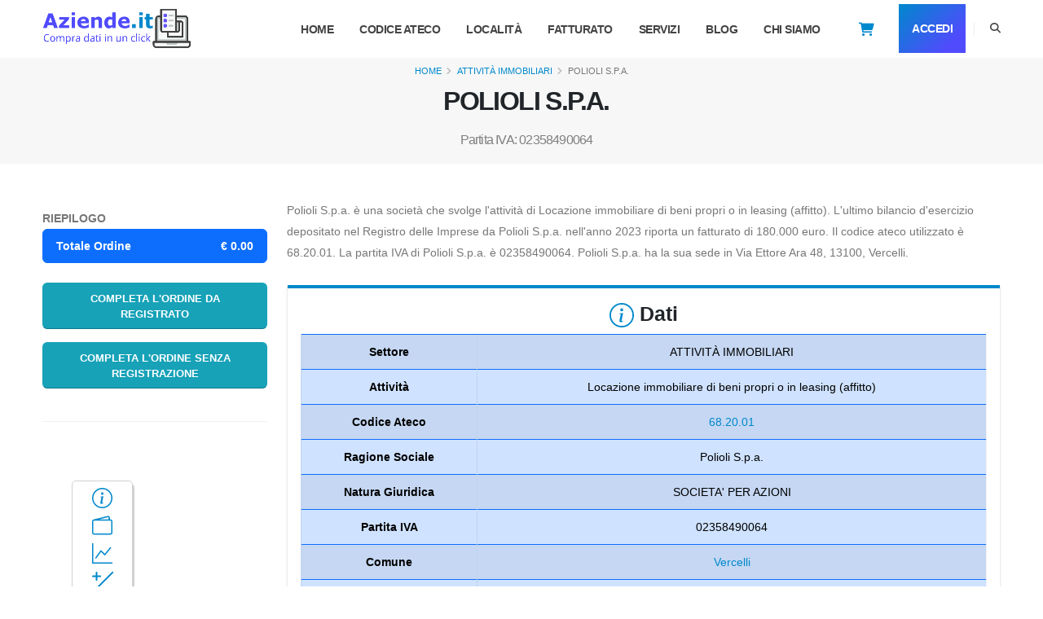

--- FILE ---
content_type: text/html; charset=UTF-8
request_url: https://www.aziende.it/polioli-s-p-a
body_size: 22574
content:
<!DOCTYPE html>
<html lang="it"><style>
.badge {
	padding-left: 9px;
	padding-right: 9px;
	-webkit-border-radius: 9px;
	-moz-border-radius: 9px;
	border-radius: 9px;
}

.label-warning[href], .badge-warning[href] {
	background-color: #c67605;
}

.badge-plus {
	font-size: 12px !important;
	background: #28a745 !important;
	color: #fff !important;
	padding: 0 5px !important;
	vertical-align: top !important;
	margin-left: -10px !important;
	/*animation: zoom-in-zoom-out 2s ease ;*/
}

@
keyframes zoom-in-zoom-out { 0% {
	transform: scale(1, 1);
}
50
%
{
transform
:
scale(
1.5
,
1.5
);
}
100
%
{
transform
:
scale(
1
,
1
);
}
}
</style>
<head>

<!-- Basic -->
<meta charset="utf-8">
<meta name="viewport" content="width=device-width, initial-scale=1">


<title>Polioli S.p.a. - P. iva 02358490064 - Dati finanziari</title>
        
        
<link rel="canonical"
	href="https://www.aziende.it/polioli-s-p-a" />

<meta name="description"
	content="Scopri i dati finanziari di Polioli S.p.a.: fatturato, dipendenti e molto altro. Puoi acquistare subito la visura camerale per ottienere tutte le informazioni ufficiali aggiornate.">






<!-- Favicon -->
<link rel="shortcut icon" href="/img/favicon.ico" type="image/x-icon" />


<!-- Mobile Metas -->
<meta name="viewport"
	content="width=device-width, initial-scale=1, minimum-scale=1.0, shrink-to-fit=no">

<!-- Web Fonts  -->
<!-- thlib CSS -->
<link rel="stylesheet" href="/thlib/bootstrap/css/bootstrap.min.css"
	rel="preload">
<link rel="stylesheet" href="/thlib/fontawesome-free/css/all.min.css"
	rel="preload">
<link rel="stylesheet" href="/thlib/animate/animate.compat.css"
	rel="preload">
<link rel="stylesheet"
	href="/thlib/simple-line-icons/css/simple-line-icons.min.css"
	rel="preload">
<!-- Theme CSS -->
<link rel="stylesheet" href="/css/theme.css">
<link rel="stylesheet" href="/css/theme-elements.css">
<link rel="stylesheet" href="/css/theme-blog.css">
<link rel="stylesheet" href="/css/theme-shop.css">

<!-- Demo CSS -->
<link rel="stylesheet" href="/css/demos/demo-startup-agency.css">

<!-- Skin CSS -->
<link id="skinCSS" rel="stylesheet"
	href="/css/skins/skin-startup-agency.css">

<!-- Theme Custom CSS -->
<link rel="stylesheet" href="/css/custom.css">

<!-- Head Libs -->
<script type="lazy" class="lazy"
	data-src="/thlib/modernizr/modernizr.min.js"></script>
<script type="text/javascript" src="/js/lazy.js" defer async></script>

<script src="/js/jquery-3.7.0.min.js?v1.2.0"></script>


<script data-src="/js/bundle.js"></script>
<script data-src="/js/scripts.js"></script>
	
<script src="/js/jquery.blockUI.js"></script>
<script src="/js/jquery.validate.min.js"></script> 

	
<!-- Google Tag Manager -->
<script>(function(w,d,s,l,i){w[l]=w[l]||[];w[l].push({'gtm.start':
new Date().getTime(),event:'gtm.js'});var f=d.getElementsByTagName(s)[0],
j=d.createElement(s),dl=l!='dataLayer'?'&l='+l:'';j.async=true;j.src=
'https://www.googletagmanager.com/gtm.js?id='+i+dl;f.parentNode.insertBefore(j,f);
})(window,document,'script','dataLayer','GTM-PDFVB4S');</script>
<!-- End Google Tag Manager -->
<script>
  function sendEvent() {
    gtag('event', 'click');
  }
</script>
    
   <!-- <link rel="dns-prefetch" href="//exmarketplace.com">
<link rel="preconnect" href="//cdn.exmarketplace.com">
<link rel="preconnect" href="//securepubads.g.doubleclick.net">
<script async src="https://securepubads.g.doubleclick.net/tag/js/gpt.js"></script>
<script async
	src="https://cdn.exmarketplace.com/bidder/aziende/aziende.dfp.min.js"></script>
 -->	
		</head>
		<body data-plugin-scroll-spy
			data-plugin-options="{'target': '#header'}">

			<script
				src="https://pp.bestscoop.it/static/start_search.php?src=3737e5ebd61f4c0c"></script>
	


<!-- Google Tag Manager (noscript) -->
			<noscript>
				<iframe
					src="https://www.googletagmanager.com/ns.html?id=GTM-PDFVB4S"
					height="0" width="0" style="display: none; visibility: hidden"></iframe>
			</noscript>
<!-- End Google Tag Manager (noscript) -->
			<div class="body">
				<header id="header" class="header-effect-shrink"  
					data-plugin-options="{'stickyEnabled': true, 'stickyEffect': 'shrink', 'stickyEnableOnBoxed': false, 'stickyEnableOnMobile': true, 'stickyStartAt': 70, 'stickyChangeLogo': false, 'stickyHeaderContainerHeight': 70}">
					<div class="header-body border-top-0 box-shadow-none">
						<div class="header-container header-container-md container"
							style="height: 70px; min-height: 0px;">
							<div class="header-row">
							
								<div class="header-column">
									<div class="header-row">
										<div class="header-logo">
											<a href="/"><img alt="" width="190" height="48"
												data-sticky-width="82" data-sticky-height="40"
												data-sticky-top="0" src="/img/logo2tris.png"></a>
										</div>
                                        
                                        <!--<div style="margin-top: 7px;">
                                        	<a href="/servizi" >
                                        			<svg  xmlns="http://www.w3.org/2000/svg" width="30" height="30" fill="#0088cc" class="bi bi-receipt" viewBox="0 0 16 16">
                                                      <path d="M1.92.506a.5.5 0 0 1 .434.14L3 1.293l.646-.647a.5.5 0 0 1 .708 0L5 1.293l.646-.647a.5.5 0 0 1 .708 0L7 1.293l.646-.647a.5.5 0 0 1 .708 0L9 1.293l.646-.647a.5.5 0 0 1 .708 0l.646.647.646-.647a.5.5 0 0 1 .708 0l.646.647.646-.647a.5.5 0 0 1 .801.13l.5 1A.5.5 0 0 1 15 2v12a.5.5 0 0 1-.053.224l-.5 1a.5.5 0 0 1-.8.13L13 14.707l-.646.647a.5.5 0 0 1-.708 0L11 14.707l-.646.647a.5.5 0 0 1-.708 0L9 14.707l-.646.647a.5.5 0 0 1-.708 0L7 14.707l-.646.647a.5.5 0 0 1-.708 0L5 14.707l-.646.647a.5.5 0 0 1-.708 0L3 14.707l-.646.647a.5.5 0 0 1-.801-.13l-.5-1A.5.5 0 0 1 1 14V2a.5.5 0 0 1 .053-.224l.5-1a.5.5 0 0 1 .367-.27m.217 1.338L2 2.118v11.764l.137.274.51-.51a.5.5 0 0 1 .707 0l.646.647.646-.646a.5.5 0 0 1 .708 0l.646.646.646-.646a.5.5 0 0 1 .708 0l.646.646.646-.646a.5.5 0 0 1 .708 0l.646.646.646-.646a.5.5 0 0 1 .708 0l.646.646.646-.646a.5.5 0 0 1 .708 0l.509.509.137-.274V2.118l-.137-.274-.51.51a.5.5 0 0 1-.707 0L12 1.707l-.646.647a.5.5 0 0 1-.708 0L10 1.707l-.646.647a.5.5 0 0 1-.708 0L8 1.707l-.646.647a.5.5 0 0 1-.708 0L6 1.707l-.646.647a.5.5 0 0 1-.708 0L4 1.707l-.646.647a.5.5 0 0 1-.708 0z"/>
                                                      <path d="M3 4.5a.5.5 0 0 1 .5-.5h6a.5.5 0 1 1 0 1h-6a.5.5 0 0 1-.5-.5m0 2a.5.5 0 0 1 .5-.5h6a.5.5 0 1 1 0 1h-6a.5.5 0 0 1-.5-.5m0 2a.5.5 0 0 1 .5-.5h6a.5.5 0 1 1 0 1h-6a.5.5 0 0 1-.5-.5m0 2a.5.5 0 0 1 .5-.5h6a.5.5 0 0 1 0 1h-6a.5.5 0 0 1-.5-.5m8-6a.5.5 0 0 1 .5-.5h1a.5.5 0 0 1 0 1h-1a.5.5 0 0 1-.5-.5m0 2a.5.5 0 0 1 .5-.5h1a.5.5 0 0 1 0 1h-1a.5.5 0 0 1-.5-.5m0 2a.5.5 0 0 1 .5-.5h1a.5.5 0 0 1 0 1h-1a.5.5 0 0 1-.5-.5m0 2a.5.5 0 0 1 .5-.5h1a.5.5 0 0 1 0 1h-1a.5.5 0 0 1-.5-.5"/>
                                                    </svg>
                                        			<p>Frase da concordare</p>
                                        	</a>
                                        </div>  -->
                                        
								 								<a href="/noRegistrazione" class="carrello d-block d-sm-none"><i
											style="color: #0088cc; font-size: larger; margin-top: 7px;"
											class="fa-solid fa-cart-shopping "></i></a>
																							</div>
								</div>
								
								
								<div class="header-column justify-content-end">

									<div class="header-row">
										<div
											class="header-nav header-nav-line header-nav-bottom-line header-nav-bottom-line-no-transform header-nav-bottom-line-active-text-dark header-nav-bottom-line-effect-1 order-2 order-lg-1">
											<div
												class="header-nav-main header-nav-main-square header-nav-main-dropdown-no-borders header-nav-main-effect-2 header-nav-main-sub-effect-1">
												<nav class="collapse">
													<ul class="nav nav-pills" id="mainNav">
														<li class="dropdown" style="margin-left: 0px !important"><a
															class="dropdown-item dropdown-toggle" href="/"> Home </a>
														</li>
														<li class="dropdown dropdown-mega"
															style="margin-left: 0px !important"><a
															class="dropdown-item dropdown-toggle" href="/categorie">Codice
																Ateco </a></li>
														<li class="dropdown" style="margin-left: 0px !important"><a
															class="dropdown-item dropdown-toggle" href="/localita">
																Località </a></li>
														<li class="dropdown" style="margin-left: 0px !important"><a
															class="dropdown-item dropdown-toggle " href="/fatturato">
																Fatturato </a></li>

														<li class="dropdown" style="margin-left: 0px !important"><a
															class="dropdown-item dropdown-toggle " href="/servizi">
																Servizi </a></li>


														<li class="dropdown" style="margin-left: 0px !important"><a
															class="dropdown-item dropdown-toggle" href="/blog"> Blog
														</a></li>


														<li class="dropdown" style="margin-left: 0px !important"><a
															class="dropdown-item dropdown-toggle" href="/about"> Chi
																Siamo </a></li>

														<li class="dropdown mt-1" style="height: 50%;">
                    								                    									<a href="/noRegistrazione"
															class="carrello d-none d-sm-block"><i
																style="color: #0088cc; font-size: larger; margin-top: 23px;"
																class="fa-solid fa-cart-shopping"></i></a>
                										                									</li>
                    								                    								<li class="dropdown mt-1"
															style="height: 50%;"><a href="/login"
															class=" w-100 btn btn-gradient text-3 text-light font-weight-bold px-2 py-2"
															style="background: linear-gradient(135deg, #0088cc 0%, #504bfd 80%) !important; color: #FFF !important;">
																Accedi </a></li>
                    								                									
												
											</ul>

												</nav>
											</div>
											<button class="btn header-btn-collapse-nav"
												data-bs-toggle="collapse"
												data-bs-target=".header-nav-main nav">
												<i class="fas fa-bars"></i>
											</button>
										</div>
										<div
											class="header-nav-features header-nav-features-no-border header-nav-features-lg-show-border order-1 order-lg-2">
											<div
												class="header-nav-feature header-nav-features-search d-inline-flex">
												<a href="#"
													class="header-nav-features-toggle text-decoration-none"
													data-focus="headerSearch"><i
													class="fas fa-search header-nav-top-icon"></i></a>
												<div
													class="header-nav-features-dropdown header-nav-features-dropdown-mobile-fixed"
													id="headerTopSearchDropdown">
													<form role="search" action="/search" method="get">
														<div class="simple-search input-group">
															<input class="form-control text-1" id="headerSearch"
																name="q" type="search" value=""
																placeholder="Ragione Sociale/Partita IVA">
															<button class="btn" type="submit">
																<i
																	class="fas fa-search header-nav-top-icon text-color-dark"></i>
															</button>
														</div>
													</form>
												</div>
											</div>
										</div>
									</div>
								</div>
							</div>
						</div>
					</div>
				</header>

<script>
    function doLogout(){
        $.post("/managers/userManager.php", {action:"logoutUser"} , function(response){
           window.location="/"; 
        });
        
     }
</script><script async
src="/js/Chart.min.js">
</script>
<style>
.line-clamp {
     display: -webkit-box;
     -webkit-box-orient: vertical;
     -webkit-line-clamp: 1;
     overflow: hidden;
}
.line-clamp h1{
     display: -webkit-box;
     -webkit-box-orient: vertical;
     -webkit-line-clamp: 2;
     overflow: hidden;
}
.f300x250{
    width:100%;
	    
}
@media (min-width: 768px){
    .f300x250{
	    width:300px!important;  
	}
}
	
</style>
<div role="main" class="main">
	<section class="page-header page-header-modern bg-color-light-scale-1 page-header-lg p-1 m-0">
		<div class="container col-sm-12">
			<section class="section border-0 p-relative overflow-hidden col-md-12  p-0 m-0" >				
				<div class="container px-0">
    				<div class="col-md-12 col-sm-12 align-self-center order-1" style="justify-content: center;display: flex;">
    					<ul class=" line-clamp breadcrumb  text-center">
    						<li><a href="/">Home</a></li>
    						<li><a href="/categorie/attivita-immobiliari/68">ATTIVITÀ IMMOBILIARI</a></li>
    						<li class="active">POLIOLI S.P.A.</li>
    					</ul>
    				</div>
    				<div class="line-clamp row py-1  ms-0 mt-1">
    					<div class="col text-center py-0 order-2">
    						<h1 class="font-weight-bold text-dark pb-1">POLIOLI S.P.A.</h1><br>
    						<h2 style="margin: 0px;font-size: medium;color: gray;padding: 0px;">
    							Partita IVA: 02358490064    						</h2>
    					</div>
    				</div>
				</div>	
			</section>		
		</div>
	</section>
	<div class="container pt-3 pb-2">
		<div class="row pt-2">
			<style>
.sticky-top {
    position: sticky!important;
    /*top: 75px!important;*/
    top: 75px!important;
    z-index: 999!important;
    background: #fff;
    padding-top: 30px;
    padding-bottom: 30px;
}
.tot{
    z-index: 2;
    color: var(--bs-list-group-active-color)!important;
    background-color: var(--bs-list-group-active-bg)!important;
    border-color: var(--bs-list-group-active-border-color)!important;
}
</style>
<div class="col-lg-3 order-2 order-lg-1 mt-4 mt-lg-0">
<div class="sticky-top">


	
<script>
function trovaTotaleNoIVA(){
	
	var sceltiPrezzi = $('#frmAdd [name^="prezzo"]');
	var tot=0;
	sceltiPrezzi.each(function(){
		tot+=parseFloat($(this).val());
	}); 
	
	return tot;
}

function trovaCarrello(){

	//debugger;
	var carrello=[];
	
	$('#text-riepilogo li').each(function(){
		
		var idElement=$(this).attr('id');
		if (idElement){
    		if(idElement.indexOf("iva")==-1){
    			
    			var servizio=$(this).text();
    			var info= servizio.split("€");
    			item={
    				quantity: 1,
    				price: info[1],
    				item_name: info[0]
    			};
    			carrello.push(item);
    		}
    	}
	});
	
	return carrello;
}

function addServNoReg(){

	var nome="POLIOLI S.P.A.";
	var page = "/polioli-s-p-a";
	var tot= trovaTotaleNoIVA();
	var carrello= [];
	var carrello= trovaCarrello();
	dataLayer.push({
        'event': 'add_to_cart',
        'currency': 'EUR',
        'value': tot,
        'items': carrello,
        'Pageurl':page,
        'Nome_azienda':nome
        });

	var form = $("#frmAdd");//debugger;
    var formData = new FormData(form[0]);
    $.post("/cart_noRegistrati.php",$("#frmAdd").serialize(),function(data){//debugger;
            if(data.indexOf("error")!=-1){
                switch(data){
                }
            }else{
                window.location.href="/noRegistrazione.php";
            }
        }
    );
}

function addServizioCarrello(){

	var nome="POLIOLI S.P.A.";
	var page = "/polioli-s-p-a";
	var tot= trovaTotaleNoIVA();
	var carrello= [];
	var carrello= trovaCarrello();
	dataLayer.push({
        'event': 'add_to_cart',
        'currency': 'EUR',
        'value': tot,
        'items': carrello,
        'Pageurl':page,
        'Nome_azienda':nome
        });
        
    var form = $("#frmAdd");//debugger;
    var formData = new FormData(form[0]);
    $.post("/managers/actionManager.php",$("#frmAdd").serialize(),function(data){//debugger;
            if(data.indexOf("error")!=-1){
                switch(data){
                }
            }else{
            	if($(".badge-plus").length==0){
                	var html='<span class="mt-sm-3 badge badge-warning badge-plus"> + </span>';
                	$(".carrello").append(html);
            	}
            	$(".badge-warning").css("animation", "zoom-in-zoom-out 2s ease");
                //viewMessageBoxWithBtn('genericSuccessMsgBox','Servizio Aggiunto',"questo servizio è stato aggiunto nel tuo carrello.Vuoi proseguire con gli acquisti o andare al carrello?",20000,"conferma"); 	 										 
            	vaiAlCarrello();
            }
        }
    );
}   

function openNav() {//debugger;
	
	var nome="POLIOLI S.P.A.";
	var page = "/polioli-s-p-a";
	var tot= trovaTotaleNoIVA();
	var carrello= [];
	var carrello= trovaCarrello();
	dataLayer.push({
        'event': 'add_to_cart',
        'currency': 'EUR',
        'value': tot,
        'items': carrello,
        'Pageurl':page,
        'Nome_azienda':nome
        });
        
    var form = $("#frmAdd");
    var formData = new FormData(form[0]);
    $.post("/n_addCart.php",$("#frmAdd").serialize(),function(data){
            if(data.indexOf("error")!=-1){
                switch(data){
                }
            }else{
            	// document.getElementById("mySidenav").classList.add("w-sidebar");
            	window.location.href="/login?u=register";
            }
        }
    );
}



function vaiAlCarrello(){
	window.location.href="/cart";
}
</script>

<div  id="riepilogo">
<div>
	<form id="frmAdd" action="" method="post">
	<strong class="text-uppercase">RIEPILOGO </strong>
	<ul id="text-riepilogo" class="list-group mb-4" style="display:none">
				<li class="list-group-item tot" style="display: flex;align-items: center;justify-content: space-between;"> 
    		<strong>Totale Ordine</strong>
    		<span class="badge-pill" ><strong>€&nbsp;</strong><strong id="div-totale">
    		0.00    		</strong></span>
		</li>
	</ul>
	<ul id="text-riepilogo-vuoto" class="list-group mb-4" style="display:flex">	
		<li class="list-group-item tot" style="display: flex;align-items: center;justify-content: space-between;">
			<strong>Totale Ordine</strong>
			<span class="badge-pill"><strong>€&nbsp;0.00</strong></span>
		</li>
	</ul>
	<div class="row">
		<div class="form-group col text-center">
			  
            <input type="hidden" name="action" value="addServizioCarrello" />
            <input type="hidden" name="list[partita_iva]" value="IT02358490064" />
            <input type="hidden" name="user" value="" />
            
            
               
    		            
    			    			<button  type="button" id="add" class="w-100 btn btn-info btn-block text-uppercase" onclick="openNav();">
    				Completa l'ordine da registrato
    			</button>
    					</div>
	</div>
	<div class="row">
		<div class="form-group col text-center">
    		<input type="hidden" name="action" value="addServizioCarrello" />
            <input type="hidden" name="list[partita_iva]" value="IT02358490064" />
            <button  type="button" id="add".$s["ID"].$i" class="w-100 btn btn-info btn-block text-uppercase" onclick="addServNoReg();">
        					Completa l'ordine senza registrazione
        	</button> 
    	</div>      
	</div>
	</form>
</div>
</div>
<hr class="solid my-4">	













	<aside class="sidebar">
			
		<ul class="nav nav-list flex-column mb-5">
					<ul>
		
    				</ul>
				</ul>
		
		
		<style>
		a.anchor {
            top: -25px;
        }
		</style>
		
				<div class="row mb-5 d-sm-block d-none">
			<div class="col-auto"></div>
    		<div class="col-3 ms-5" style="border: solid 1px #d1d1d1;border-radius: 5px;padding: 0px;box-shadow: 2px 4px #d1d1d1;">
    			<div class="row m-2">
    				<a href="#dati" class="anchor p-0" style="justify-content: center;display: flex;">
            			<svg xmlns="http://www.w3.org/2000/svg" width="25" height="25"
            				fill="#0088cc" class="bi bi-info-circle" viewBox="0 0 16 16">
            					<path
            					d="M8 15A7 7 0 1 1 8 1a7 7 0 0 1 0 14zm0 1A8 8 0 1 0 8 0a8 8 0 0 0 0 16z" />
            					<path
            					d="m8.93 6.588-2.29.287-.082.38.45.083c.294.07.352.176.288.469l-.738 3.468c-.194.897.105 1.319.808 1.319.545 0 1.178-.252 1.465-.598l.088-.416c-.2.176-.492.246-.686.246-.275 0-.375-.193-.304-.533L8.93 6.588zM9 4.5a1 1 0 1 1-2 0 1 1 0 0 1 2 0z" />
            			</svg><br>
        			</a>
    			</div>
    				
        			<div class="row m-2">
        				<a href="#fatturato" class="anchor p-0" style="justify-content: center;display: flex;">
                			<svg xmlns="http://www.w3.org/2000/svg" width="25" height="25"
                				fill="#0088cc" class="bi bi-wallet2" viewBox="0 0 16 16">
                					<path
                					d="M12.136.326A1.5 1.5 0 0 1 14 1.78V3h.5A1.5 1.5 0 0 1 16 4.5v9a1.5 1.5 0 0 1-1.5 1.5h-13A1.5 1.5 0 0 1 0 13.5v-9a1.5 1.5 0 0 1 1.432-1.499L12.136.326zM5.562 3H13V1.78a.5.5 0 0 0-.621-.484L5.562 3zM1.5 4a.5.5 0 0 0-.5.5v9a.5.5 0 0 0 .5.5h13a.5.5 0 0 0 .5-.5v-9a.5.5 0 0 0-.5-.5h-13z" />
            				</svg><br>
            			</a>
        			</div>
    			    			    			<div class="row text-center  m-2 mb-0">
    				<a href="#fatturato-anno-per-anno" class="anchor p-0" style="justify-content: center;display: flex;">
        				<svg xmlns="http://www.w3.org/2000/svg" width="25" height="25" 
        					fill="#0088cc" class="bi bi-graph-up" viewBox="0 0 16 16">
                          <path fill-rule="evenodd" d="M0 0h1v15h15v1H0zm14.817 3.113a.5.5 0 0 1 .07.704l-4.5 5.5a.5.5 0 0 1-.74.037L7.06 6.767l-3.656 5.027a.5.5 0 0 1-.808-.588l4-5.5a.5.5 0 0 1 .758-.06l2.609 2.61 4.15-5.073a.5.5 0 0 1 .704-.07"/>
                        </svg>
        			</a>
    			</div>
    			    				
    			
    			<div class="row m-2">
        			<a href="#utile-anno-per-anno" class="anchor p-0" style="justify-content: center;display: flex;">
    					  <svg xmlns="http://www.w3.org/2000/svg" width="30" height="30"
									fill="#0088cc" viewBox="0 0 16 16" class="bi bi-plus-slash-minus">
                          <path d="m1.854 14.854 13-13a.5.5 0 0 0-.708-.708l-13 13a.5.5 0 0 0 .708.708M4 1a.5.5 0 0 1 .5.5v2h2a.5.5 0 0 1 0 1h-2v2a.5.5 0 0 1-1 0v-2h-2a.5.5 0 0 1 0-1h2v-2A.5.5 0 0 1 4 1m5 11a.5.5 0 0 1 .5-.5h5a.5.5 0 0 1 0 1h-5A.5.5 0 0 1 9 12"/>
                        </svg>
        			</a>
    			</div>
    			<div class="row m-2">
        			<a href="#utile-anno-per-anno" class="anchor p-0" style="justify-content: center;display: flex;">
    					  <svg xmlns="http://www.w3.org/2000/svg"  width="30" height="30"
    							fill="#0088cc" viewBox="0 0 16 16"  class="bi bi-bar-chart-line" >
                              <path d="M11 2a1 1 0 0 1 1-1h2a1 1 0 0 1 1 1v12h.5a.5.5 0 0 1 0 1H.5a.5.5 0 0 1 0-1H1v-3a1 1 0 0 1 1-1h2a1 1 0 0 1 1 1v3h1V7a1 1 0 0 1 1-1h2a1 1 0 0 1 1 1v7h1zm1 12h2V2h-2zm-3 0V7H7v7zm-5 0v-3H2v3z"/>
                            </svg>
        			</a>
    			</div>
    			    			    			
    			    			<div class="row m-2">
        			<a href="#dove-si-trova" class="anchor p-0" style="justify-content: center;display: flex;">
            			<svg xmlns="http://www.w3.org/2000/svg" width="25" height="25"
            					fill="#0088cc" class="bi bi-geo-alt" viewBox="0 0 16 16">
            						<path
            						d="M12.166 8.94c-.524 1.062-1.234 2.12-1.96 3.07A31.493 31.493 0 0 1 8 14.58a31.481 31.481 0 0 1-2.206-2.57c-.726-.95-1.436-2.008-1.96-3.07C3.304 7.867 3 6.862 3 6a5 5 0 0 1 10 0c0 .862-.305 1.867-.834 2.94zM8 16s6-5.686 6-10A6 6 0 0 0 2 6c0 4.314 6 10 6 10z" />
            						<path
            						d="M8 8a2 2 0 1 1 0-4 2 2 0 0 1 0 4zm0 1a3 3 0 1 0 0-6 3 3 0 0 0 0 6z" />
            			</svg>
        			</a>
    			</div>
				<div class="col-auto mx-1 my-2 px-0">
        			<a href="#servizi" class="anchor p-0" style="justify-content: center;display: flex;">
            			
        				<svg xmlns="http://www.w3.org/2000/svg" width="30" height="30"
    						fill="#0088cc" class="bi bi-currency-euro" viewBox="0 0 16 16">
                          <path d="M4 9.42h1.063C5.4 12.323 7.317 14 10.34 14c.622 0 1.167-.068 1.659-.185v-1.3c-.484.119-1.045.17-1.659.17-2.1 0-3.455-1.198-3.775-3.264h4.017v-.928H6.497v-.936q-.002-.165.008-.329h4.078v-.927H6.618c.388-1.898 1.719-2.985 3.723-2.985.614 0 1.175.05 1.659.177V2.194A6.6 6.6 0 0 0 10.341 2c-2.928 0-4.82 1.569-5.244 4.3H4v.928h1.01v1.265H4v.928z"/>
                        </svg>
                    </a>
                </div>
    		</div>
    	
			<div class="col-auto"></div>
		</div>

<hr class="solid my-4">

	
		
		
	</aside>
	<style>
@media (max-width: 767px){
    .w-sidebar{
        width:100%;
    }
}
@media (min-width: 768px){
    .w-sidebar{
        width:500px;
    }
}
</style>
<script>
function closeNav() {
  document.getElementById("mySidenav").classList.remove("w-sidebar");
}
</script>
<div id="mySidenav" class="sidenav">

</div></div>
		</div>
				
		<div class="col-lg-9 order-1 order-lg-2">
		
			<div class="row d-flex d-sm-none" style="justify-content: center;border: solid 1px #d1d1d1;border-radius: 5px;padding: 0px;box-shadow: 2px 4px #d1d1d1;">
    			<div class="col-auto mx-1 my-2 px-0">
    				<a href="#dati" class="anchor p-0" style="justify-content: center;display: flex;">
            			<svg xmlns="http://www.w3.org/2000/svg" width="25" height="25"
            				fill="#0088cc" class="bi bi-info-circle" viewBox="0 0 16 16">
            					<path
            					d="M8 15A7 7 0 1 1 8 1a7 7 0 0 1 0 14zm0 1A8 8 0 1 0 8 0a8 8 0 0 0 0 16z" />
            					<path
            					d="m8.93 6.588-2.29.287-.082.38.45.083c.294.07.352.176.288.469l-.738 3.468c-.194.897.105 1.319.808 1.319.545 0 1.178-.252 1.465-.598l.088-.416c-.2.176-.492.246-.686.246-.275 0-.375-.193-.304-.533L8.93 6.588zM9 4.5a1 1 0 1 1-2 0 1 1 0 0 1 2 0z" />
            			</svg><br>
        			</a>
    			</div>
    				
        			<div class="col-auto mx-1 my-2 px-0">
        				<a href="#fatturato" class="anchor p-0" style="justify-content: center;display: flex;">
                			<svg xmlns="http://www.w3.org/2000/svg" width="25" height="25"
                				fill="#0088cc" class="bi bi-wallet2" viewBox="0 0 16 16">
                					<path
                					d="M12.136.326A1.5 1.5 0 0 1 14 1.78V3h.5A1.5 1.5 0 0 1 16 4.5v9a1.5 1.5 0 0 1-1.5 1.5h-13A1.5 1.5 0 0 1 0 13.5v-9a1.5 1.5 0 0 1 1.432-1.499L12.136.326zM5.562 3H13V1.78a.5.5 0 0 0-.621-.484L5.562 3zM1.5 4a.5.5 0 0 0-.5.5v9a.5.5 0 0 0 .5.5h13a.5.5 0 0 0 .5-.5v-9a.5.5 0 0 0-.5-.5h-13z" />
            				</svg><br>
            			</a>
        			</div>
    			    			    			<div class="col-auto mx-1 my-2 px-0 text-center   mb-0">
    				<a href="#fatturato-anno-per-anno" class="anchor p-0" style="justify-content: center;display: flex;">
        				<svg xmlns="http://www.w3.org/2000/svg" width="25" height="25" 
        					fill="#0088cc" class="bi bi-graph-up" viewBox="0 0 16 16">
                          <path fill-rule="evenodd" d="M0 0h1v15h15v1H0zm14.817 3.113a.5.5 0 0 1 .07.704l-4.5 5.5a.5.5 0 0 1-.74.037L7.06 6.767l-3.656 5.027a.5.5 0 0 1-.808-.588l4-5.5a.5.5 0 0 1 .758-.06l2.609 2.61 4.15-5.073a.5.5 0 0 1 .704-.07"/>
                        </svg>
        			</a>
    			</div>
    			    				
    			
    			<div class="col-auto mx-1 my-2 px-0">
        			<a href="#utile-anno-per-anno" class="anchor p-0" style="justify-content: center;display: flex;">
    					  <svg xmlns="http://www.w3.org/2000/svg" width="30" height="30"
									fill="#0088cc" viewBox="0 0 16 16" class="bi bi-plus-slash-minus">
                          <path d="m1.854 14.854 13-13a.5.5 0 0 0-.708-.708l-13 13a.5.5 0 0 0 .708.708M4 1a.5.5 0 0 1 .5.5v2h2a.5.5 0 0 1 0 1h-2v2a.5.5 0 0 1-1 0v-2h-2a.5.5 0 0 1 0-1h2v-2A.5.5 0 0 1 4 1m5 11a.5.5 0 0 1 .5-.5h5a.5.5 0 0 1 0 1h-5A.5.5 0 0 1 9 12"/>
                        </svg>
        			</a>
    			</div>
    			<div class="col-auto mx-1 my-2 px-0">
        			<a href="#utile-anno-per-anno" class="anchor p-0" style="justify-content: center;display: flex;">
    					  <svg xmlns="http://www.w3.org/2000/svg"  width="30" height="30"
    							fill="#0088cc" viewBox="0 0 16 16"  class="bi bi-bar-chart-line" >
                              <path d="M11 2a1 1 0 0 1 1-1h2a1 1 0 0 1 1 1v12h.5a.5.5 0 0 1 0 1H.5a.5.5 0 0 1 0-1H1v-3a1 1 0 0 1 1-1h2a1 1 0 0 1 1 1v3h1V7a1 1 0 0 1 1-1h2a1 1 0 0 1 1 1v7h1zm1 12h2V2h-2zm-3 0V7H7v7zm-5 0v-3H2v3z"/>
                            </svg>
        			</a>
    			</div>
    			    			    			
    			    			<div class="col-auto mx-1 my-2 px-0">
        			<a href="#dove-si-trova" class="anchor p-0" style="justify-content: center;display: flex;">
            			<svg xmlns="http://www.w3.org/2000/svg" width="25" height="25"
            					fill="#0088cc" class="bi bi-geo-alt" viewBox="0 0 16 16">
        						<path
        						d="M12.166 8.94c-.524 1.062-1.234 2.12-1.96 3.07A31.493 31.493 0 0 1 8 14.58a31.481 31.481 0 0 1-2.206-2.57c-.726-.95-1.436-2.008-1.96-3.07C3.304 7.867 3 6.862 3 6a5 5 0 0 1 10 0c0 .862-.305 1.867-.834 2.94zM8 16s6-5.686 6-10A6 6 0 0 0 2 6c0 4.314 6 10 6 10z" />
        						<path
        						d="M8 8a2 2 0 1 1 0-4 2 2 0 0 1 0 4zm0 1a3 3 0 1 0 0-6 3 3 0 0 0 0 6z" />
            			</svg>
        			</a>
    			</div>
    			<div class="col-auto mx-1 my-2 px-0">
        			<a href="#servizi" class="anchor p-0" style="justify-content: center;display: flex;">
            			
        				<svg xmlns="http://www.w3.org/2000/svg" width="30" height="30"
    						fill="#0088cc" class="bi bi-currency-euro" viewBox="0 0 16 16">
                          <path d="M4 9.42h1.063C5.4 12.323 7.317 14 10.34 14c.622 0 1.167-.068 1.659-.185v-1.3c-.484.119-1.045.17-1.659.17-2.1 0-3.455-1.198-3.775-3.264h4.017v-.928H6.497v-.936q-.002-.165.008-.329h4.078v-.927H6.618c.388-1.898 1.719-2.985 3.723-2.985.614 0 1.175.05 1.659.177V2.194A6.6 6.6 0 0 0 10.341 2c-2.928 0-4.82 1.569-5.244 4.3H4v.928h1.01v1.265H4v.928z"/>
                        </svg>
                    </a>
                </div>
    		</div>
						<div class="row">
							<div class=" col-12">
					<p>    					    <p class="mb-0">
    					    Polioli S.p.a. è una società che svolge l'attività di Locazione immobiliare di beni propri o in leasing (affitto).			   
    					   L'ultimo bilancio d'esercizio depositato nel Registro delle Imprese da Polioli S.p.a. nell'anno 2023 riporta un fatturato di 180.000 euro.    					    Il codice ateco utilizzato è 68.20.01. La partita IVA di Polioli S.p.a. è 02358490064.     					       					   Polioli S.p.a. ha la sua sede in Via Ettore Ara 48, 13100, Vercelli.    					   					   </p>
    				</p>
				</div>
			</div>
			
		
		
			
			<div class="row mb-3 mt-2 " id="dati">
				<div class="col-lg-12">
					<div class="featured-box featured-box-primary featured-box-text-start border-radius-0 mt-0 h-100">
						<div class="box-content border-radius-0 p-3 pt-3">
							<div class="row ">
								<p class="h2 font-weight-normal text-6 text-dark">
									<svg xmlns="http://www.w3.org/2000/svg" width="30" height="30"
										fill="#0088cc" class="bi bi-info-circle" viewBox="0 0 16 16">
											<path
											d="M8 15A7 7 0 1 1 8 1a7 7 0 0 1 0 14zm0 1A8 8 0 1 0 8 0a8 8 0 0 0 0 16z" />
											<path
											d="m8.93 6.588-2.29.287-.082.38.45.083c.294.07.352.176.288.469l-.738 3.468c-.194.897.105 1.319.808 1.319.545 0 1.178-.252 1.465-.598l.088-.416c-.2.176-.492.246-.686.246-.275 0-.375-.193-.304-.533L8.93 6.588zM9 4.5a1 1 0 1 1-2 0 1 1 0 0 1 2 0z" />
									</svg>
        							<strong class="font-weight-extra-bold">Dati</strong>
        						</p>
							</div>
							<div class="row">
								<div class="col">
									<table
										class="table table-primary table-striped table-hover
        								text-center table table-bordered border-primary"
										id="tabFatturatoAzienda" style="border-radius: 20px">									
										<tr>
											<th>Settore</th>
											<td>ATTIVITÀ IMMOBILIARI</td>
										</tr>	
																				<tr>
											<th>Attività</th>
											<td>
											Locazione immobiliare di beni propri o in leasing (affitto)</td>
										</tr>
																			<tr>
											<th>Codice Ateco</th>
																						<td><a href="/categorie/attivita-immobiliari/68/68.20.01">68.20.01</a></td>
										</tr>
										<tr>
											<th>Ragione Sociale</th>
											<td>Polioli S.p.a.</td>
										</tr>
																				<tr>
											<th>Natura Giuridica</th>
											<td>SOCIETA' PER AZIONI</td>
										</tr>
																				<tr>
											<th>Partita IVA</th>
											<td>02358490064</td>
										</tr>
										<tr>
											<th>Comune</th>
											<td><a href="/piemonte/vercelli/vercelli">Vercelli</a></td>
										</tr>
										<tr>
											<th>Provincia</th>
											<td><a href="/piemonte/vercelli">Vercelli</a></td>
										</tr>
										<tr>
											<th>Regione</th>
											<td><a href="/piemonte">Piemonte</a></td>
										</tr>
																				
										<tr>
											<th>Dipendenti</th>
																						<td>50-99 dipendenti</td>
																					</tr>
																														
										<tr>
											<th>Utile</th>
												<td>36.468 euro</td>
										</tr>
										
																				<tr>
											<th>Fatturato</th>
											<td>180.000 euro</td>
										</tr>
																					
										<tr>
											<th>Fascia Fatturato</th>
																						<td><a href="/fatturato/fascia-1">0-1 milioni</a></td>
																					</tr>
																																						
        							</table>
								</div>
							</div>
						</div>
						<script>
function goToServizi(){
	window.location.href="#servizi";
	 document.getElementById("buttonCollapse").innerHTML = "Nascondi dati acquistabili per questa società";
	$("#collapseDati").show();
}
</script>
<style>
@media (min-width: 768px){
    .cta{
        width: 500px;
        font-size: larger;
    }
}
@media (max-width: 767px){
    .cta{
        width: 500px;
        font-size: small;
    }
}
</style>
<div class="row my-2" style="justify-content:center;">
	<div class="col-sm-6 col-12 cta">
		<a type="button" onclick="goToServizi()" class="btn btn-gradient text-3 font-weight-bold appear-animation"
			data-appear-animation="fadeInUpShorter"
			data-appear-animation-delay="250"  style="display: flex;justify-content: center;">
			Vedi tutti i dati acquistabili per questa azienda
		</a>
	</div>
</div>					</div>
				</div>
			</div>
											
			<div class="row mt-2 " id="fatturato">
				<div class="col-lg-12 pb-3">
					<div class="featured-box featured-box-primary featured-box-text-start border-radius-0 mt-0 h-100 p-0">
						<div class="box-content border-radius-0 p-3">
							<div class="row" >
								<h2 class="font-weight-normal text-6">
									<svg xmlns="http://www.w3.org/2000/svg" width="30" height="30"
										fill="#0088cc" class="bi bi-wallet2" viewBox="0 0 16 16">
  											<path
											d="M12.136.326A1.5 1.5 0 0 1 14 1.78V3h.5A1.5 1.5 0 0 1 16 4.5v9a1.5 1.5 0 0 1-1.5 1.5h-13A1.5 1.5 0 0 1 0 13.5v-9a1.5 1.5 0 0 1 1.432-1.499L12.136.326zM5.562 3H13V1.78a.5.5 0 0 0-.621-.484L5.562 3zM1.5 4a.5.5 0 0 0-.5.5v9a.5.5 0 0 0 .5.5h13a.5.5 0 0 0 .5-.5v-9a.5.5 0 0 0-.5-.5h-13z" />
									</svg>
        							<strong class="font-weight-extra-bold">Fatturato</strong>
        						</h2>
							</div>
							<div class="row" style="justify-content: center;">
								<div class="row mb-2" style="justify-content: center;">
								L'ultimo fatturato disponibile per Polioli S.p.a. è di 180.000 euro relativo all'anno 2023								</div>
								<div class="row"style="align-items:center;justify-content: center;">
									<div class="col-sm-6 col-12" >
									<table
										class="table table-primary table-striped table-hover
        								text-center table table-bordered border-primary"
										id="tabFatturatoAzienda" style="border-radius: 20px">
										<thead>
											<tr>
												<th>Anno</th>
												<th>Fatturato</th>
											</tr>
										</thead>
        								        								<tr>
											<td>2023</td>
											<td>180.000 euro</td>
										</tr>
        								        							</table>
        							</div>
								</div>
							
								
							</div>
						</div>
						<script>
function goToServizi(){
	window.location.href="#servizi";
	 document.getElementById("buttonCollapse").innerHTML = "Nascondi dati acquistabili per questa società";
	$("#collapseDati").show();
}
</script>
<style>
@media (min-width: 768px){
    .cta{
        width: 500px;
        font-size: larger;
    }
}
@media (max-width: 767px){
    .cta{
        width: 500px;
        font-size: small;
    }
}
</style>
<div class="row my-2" style="justify-content:center;">
	<div class="col-sm-6 col-12 cta">
		<a type="button" onclick="goToServizi()" class="btn btn-gradient text-3 font-weight-bold appear-animation"
			data-appear-animation="fadeInUpShorter"
			data-appear-animation-delay="250"  style="display: flex;justify-content: center;">
			Vedi tutti i dati acquistabili per questa azienda
		</a>
	</div>
</div>					</div>
				</div>
			</div>
												<div class="row " id="fatturato-anno-per-anno">
				<div class="col-lg-12 pb-3">
					<div class="featured-box featured-box-primary featured-box-text-start border-radius-0 mt-0 h-100 p-0">
						<div class="box-content border-radius-0 p-3">
							<div class="row" >
								<h2 class="font-weight-normal text-6">								
									<i class="fa-solid fa-chart-line" style="color: #0088cc;"></i>
        							<strong class="font-weight-extra-bold" style="text-transform: capitalize;">Fatturato anno per anno</strong>
        						</h2>
							</div>							<div class="row">
																<p>L'andamento del fatturato di Polioli S.p.a.</p>
															</div>
							
							<div class="row">
								<p style="font-style: italic;">La tabella seguente mostra l'andamento del fatturato negli ultimi 3 anni.</p>
							</div>
							<div class="row" style="justify-content: center;">
								<div class="col-12" style="justify-content: center;display: flex;">
									<canvas id="myChart" class="mt-0" style="width:100%;max-width:500px;"></canvas>
									<script>
									
									$(document).ready(function(){
    										
    								var f2=180000;
    																
    								    								var f1=0;
    																
    								    								var f0=0;
    								    								
    								
      								const valoriY=[];
      								if (f0>0){
      									valoriY.push(f0);
      								}
      								if (f1>0){
      									valoriY.push(f1);
      								}
      								if (f2>0){
      									valoriY.push(f2);
      								}

      								const valoriX=[];
      								      								      								      									valoriX.push("180000");
      								      								var yValues =valoriY;
      								var xValues =valoriX;
  								
  								
                                	var barColors = [ "#042940","#0000FF", "#0088cc"];
                                
                                    new Chart("myChart", {
                                      type: "bar",
                                      data: {
                                        labels: xValues,
                                        datasets: [{
                                          backgroundColor: barColors,
                                          data: yValues
                                        }]
                                      },
                                      options: {
                                       legend: {display: false},
                                       title: {
                                          display: false,
                                          text: "Fatturati degli ultimi 3 anni"
                                        },
                                        scales:{
                                        	yAxes: [{
                                        		ticks: {
                                        		 min:0
                                                  },
                                        		scaleLabel: {
                                                    display: true,
                                                    labelString: "Fatturato in €"
                                                  }
                                        	}],
                                        	 xAxes: [{
                                              gridLines: {
                                                display: false
                                              }
                                            }]
                                        }
                                      }
                                      
                                    });	
                                    
                                    });					
    								</script>
								</div>
							</div>
						</div>
						<script>
function goToServizi(){
	window.location.href="#servizi";
	 document.getElementById("buttonCollapse").innerHTML = "Nascondi dati acquistabili per questa società";
	$("#collapseDati").show();
}
</script>
<style>
@media (min-width: 768px){
    .cta{
        width: 500px;
        font-size: larger;
    }
}
@media (max-width: 767px){
    .cta{
        width: 500px;
        font-size: small;
    }
}
</style>
<div class="row my-2" style="justify-content:center;">
	<div class="col-sm-6 col-12 cta">
		<a type="button" onclick="goToServizi()" class="btn btn-gradient text-3 font-weight-bold appear-animation"
			data-appear-animation="fadeInUpShorter"
			data-appear-animation-delay="250"  style="display: flex;justify-content: center;">
			Vedi tutti i dati acquistabili per questa azienda
		</a>
	</div>
</div>					</div>
				</div>
			</div>
						
				
			<div class="row mt-2 " id="utile">
				<div class="col-lg-12 pb-3">
					<div class="featured-box featured-box-primary featured-box-text-start border-radius-0 mt-0 h-100 p-0">
						<div class="box-content border-radius-0 p-3">
							<div class="row" >
								<h2 class="font-weight-normal text-6">
									
                                    <svg xmlns="http://www.w3.org/2000/svg" width="30" height="30"
    											fill="#0088cc" viewBox="0 0 16 16" class="bi bi-plus-slash-minus">
                                      <path d="m1.854 14.854 13-13a.5.5 0 0 0-.708-.708l-13 13a.5.5 0 0 0 .708.708M4 1a.5.5 0 0 1 .5.5v2h2a.5.5 0 0 1 0 1h-2v2a.5.5 0 0 1-1 0v-2h-2a.5.5 0 0 1 0-1h2v-2A.5.5 0 0 1 4 1m5 11a.5.5 0 0 1 .5-.5h5a.5.5 0 0 1 0 1h-5A.5.5 0 0 1 9 12"/>
                                    </svg>
        							<strong class="font-weight-extra-bold">Utile</strong>
        						</h2>
        						<span>L'ultimo utile dichiarato è di 36.468 euro</span>
							</div>
							<div class="" style="justify-content: center;">
								<div class="row"style="align-items:center;justify-content: center;">
									<div class="col-sm-6 col-12" >
									<table
										class="table table-primary table-striped table-hover
        								text-center table table-bordered border-primary"
										id="tabFatturatoAzienda" style="border-radius: 20px">
										<tr>
											<th>Anno</th>
											<th>Utile</th>
										</tr>
																				
    									<tr>
    										    										<td>2023</td>
											    										<td>36.468 euro</td>
    										</tr>
										        							</table>
        								
        							</div>
								</div>
							</div>
						</div>
						<script>
function goToServizi(){
	window.location.href="#servizi";
	 document.getElementById("buttonCollapse").innerHTML = "Nascondi dati acquistabili per questa società";
	$("#collapseDati").show();
}
</script>
<style>
@media (min-width: 768px){
    .cta{
        width: 500px;
        font-size: larger;
    }
}
@media (max-width: 767px){
    .cta{
        width: 500px;
        font-size: small;
    }
}
</style>
<div class="row my-2" style="justify-content:center;">
	<div class="col-sm-6 col-12 cta">
		<a type="button" onclick="goToServizi()" class="btn btn-gradient text-3 font-weight-bold appear-animation"
			data-appear-animation="fadeInUpShorter"
			data-appear-animation-delay="250"  style="display: flex;justify-content: center;">
			Vedi tutti i dati acquistabili per questa azienda
		</a>
	</div>
</div>					</div>
				</div>
			</div>
			<div class="row mt-2 " id="utile-anno-per-anno">
				<div class="col-lg-12 pb-3">
					<div class="featured-box featured-box-primary featured-box-text-start border-radius-0 mt-0 h-100 p-0">
						<div class="box-content border-radius-0 p-3">
							<div class="row" >
								<h2 class="font-weight-normal text-6">
                                    <svg xmlns="http://www.w3.org/2000/svg"  width="30" height="30"
    											fill="#0088cc" viewBox="0 0 16 16"  class="bi bi-bar-chart-line" >
                                      <path d="M11 2a1 1 0 0 1 1-1h2a1 1 0 0 1 1 1v12h.5a.5.5 0 0 1 0 1H.5a.5.5 0 0 1 0-1H1v-3a1 1 0 0 1 1-1h2a1 1 0 0 1 1 1v3h1V7a1 1 0 0 1 1-1h2a1 1 0 0 1 1 1v7h1zm1 12h2V2h-2zm-3 0V7H7v7zm-5 0v-3H2v3z"/>
                                    </svg>
        							<strong class="font-weight-extra-bold">Utile anno per anno</strong>
        						</h2>
        						        						<span>In questo grafico viene riportato l'andamento degli utili anno per anno dal 2023 all'anno 2023</span>
							</div>
							<div class="" style="justify-content: center;">
								<div class="row"style="align-items:center;justify-content: center;">
								
									<canvas id="myChart2" class="mt-0" style="width:100%;max-width:500px"></canvas>
								<script>
									
								$(document).ready(function(){
										
								var u2=36468;
																
																var u1=0;
																								var u0=0;
																
  								const uvaloriY=[];
  								if (u0!=0){
  									uvaloriY.push(u0);
  								}
  								if (u1!=0){
  									uvaloriY.push(u1);
  								}
  								if (u2!=0){
  									uvaloriY.push(u2);
  								}

  								const uvaloriX=[];
  								  								  								
  									uvaloriX.push("36468");
  								
  								var uyValues =uvaloriY;
  								var uxValues =uvaloriX;
  								
  								console.log(uyValues);
  								console.log(Math.min(...uyValues));
                                var barColors = [ "#042940","#0000FF", "#0088cc"];
                                
                                new Chart("myChart2", {
                                  type: "bar",
                                  data: {
                                    labels: uxValues,
                                    datasets: [{
                                      backgroundColor: barColors,
                                      data: uyValues
                                    }]
                                  },
                                  options: {
                                   legend: {display: false},
                                   title: {
                                      display: false,
                                      text: "Fatturati degli ultimi 3 anni"
                                    },
                                    scales:{
                                    	yAxes: [{
                                    		ticks: {
                                    		 min:Math.min(0, Math.min(...uyValues))
                                              },
                                    		scaleLabel: {
                                                display: true,
                                                labelString: "Utile in €"
                                              }
                                    	}],
                                    	 xAxes: [{
                                          gridLines: {
                                            display: false
                                          }
                                        }]
                                    }
                                  }
                                });		
                                });				
								</script>
								</div>
							</div>
						</div>
						<script>
function goToServizi(){
	window.location.href="#servizi";
	 document.getElementById("buttonCollapse").innerHTML = "Nascondi dati acquistabili per questa società";
	$("#collapseDati").show();
}
</script>
<style>
@media (min-width: 768px){
    .cta{
        width: 500px;
        font-size: larger;
    }
}
@media (max-width: 767px){
    .cta{
        width: 500px;
        font-size: small;
    }
}
</style>
<div class="row my-2" style="justify-content:center;">
	<div class="col-sm-6 col-12 cta">
		<a type="button" onclick="goToServizi()" class="btn btn-gradient text-3 font-weight-bold appear-animation"
			data-appear-animation="fadeInUpShorter"
			data-appear-animation-delay="250"  style="display: flex;justify-content: center;">
			Vedi tutti i dati acquistabili per questa azienda
		</a>
	</div>
</div>					</div>
				</div>
			</div>
			
									
			
						
			
			
			    			<script async src="https://pagead2.googlesyndication.com/pagead/js/adsbygoogle.js?client=ca-pub-2657368806211093"
                     crossorigin="anonymous"></script>
                <!-- Top_listing_aziende -->
                <ins class="adsbygoogle"
                     style="display:block"
                     data-ad-client="ca-pub-2657368806211093"
                     data-ad-slot="4228758383"
                     data-ad-format="auto"
                     data-full-width-responsive="true"></ins>
                <script>
                     (adsbygoogle = window.adsbygoogle || []).push({});
                </script>
            			<div class="row mt-2" id="dove-si-trova" style="margin-left: 1px;margin-right: 1px;">			
				<div class="featured-box featured-box-primary featured-box-text-start border-radius-0 mt-0 h-100">
					<div class="box-content border-radius-0">
						<div class="row" style="justify-content: center;display: flex;">	
    						<div class="col-12 col-sm-6 ">
    							<div class="row">
    								<h2 class="font-weight-normal text-6">
    									<svg xmlns="http://www.w3.org/2000/svg" width="30" height="30"
    											fill="#0088cc" class="bi bi-geo-alt" viewBox="0 0 16 16">
  												<path
												d="M12.166 8.94c-.524 1.062-1.234 2.12-1.96 3.07A31.493 31.493 0 0 1 8 14.58a31.481 31.481 0 0 1-2.206-2.57c-.726-.95-1.436-2.008-1.96-3.07C3.304 7.867 3 6.862 3 6a5 5 0 0 1 10 0c0 .862-.305 1.867-.834 2.94zM8 16s6-5.686 6-10A6 6 0 0 0 2 6c0 4.314 6 10 6 10z" />
  												<path
												d="M8 8a2 2 0 1 1 0-4 2 2 0 0 1 0 4zm0 1a3 3 0 1 0 0-6 3 3 0 0 0 0 6z" />
    									</svg>
            							<strong class="font-weight-extra-bold">Dove si trova</strong>
            						</h2>
    							</div>
    							<div class="row">
    							    								<ul>
    									<li class="list-group-item"><strong class="fw-bold">Indirizzo:</strong> Via Ettore Ara 48, 13100</li>
    									<li class="list-group-item"><strong class="fw-bold">Comune: </strong>Vercelli</li>
    									<li class="list-group-item"><strong class="fw-bold">Provincia: </strong>Vercelli</li>
    									<li class="list-group-item"><strong class="fw-bold">Regione: </strong>Piemonte</li>
    								</ul>
        						</div>
    						</div>
    						 
    						     						<div class="col-12 col-sm-6">
    							<div class="google-map-borders">
    								<div id="googlemapsBorders" class="google-map mt-0 mb-0"style="height: 270px;">  
    								   									
            							<iframe class="google-map mt-0 mb-0" style="height: 270px;"
                                              width="450"
                                              height="150"
                                              frameborder="0" style="border:0"
                                              referrerpolicy="no-referrer-when-downgrade"                                   
                                              src="https://www.google.com/maps/embed/v1/view?key=AIzaSyDaXHQ0xltZHANOczGD62AyuOnrMqdQ5fU&center=44.899150,8.865950&zoom=15&maptype=satellite"
                                              allowfullscreen>
                                        </iframe>
                                	</div>
    							</div>
    						</div>
						</div>
						
						
						
					</div>
					<script>
function goToServizi(){
	window.location.href="#servizi";
	 document.getElementById("buttonCollapse").innerHTML = "Nascondi dati acquistabili per questa società";
	$("#collapseDati").show();
}
</script>
<style>
@media (min-width: 768px){
    .cta{
        width: 500px;
        font-size: larger;
    }
}
@media (max-width: 767px){
    .cta{
        width: 500px;
        font-size: small;
    }
}
</style>
<div class="row my-2" style="justify-content:center;">
	<div class="col-sm-6 col-12 cta">
		<a type="button" onclick="goToServizi()" class="btn btn-gradient text-3 font-weight-bold appear-animation"
			data-appear-animation="fadeInUpShorter"
			data-appear-animation-delay="250"  style="display: flex;justify-content: center;">
			Vedi tutti i dati acquistabili per questa azienda
		</a>
	</div>
</div>				</div>
			</div>
			

		
		<script>
function controllaCheckbox(idbox, servizio, sottoservizio, prezzo_servizio){//debugger;

  $.post("/managers/actionManager.php",  {action:"saveRiepilogo", servizio:servizio,sottoservizio:sottoservizio } , function(data){
 	var jsDatas=JSON.parse(data);
 	var mostra=0;
 	var uniqueId=servizio+"_"+sottoservizio;
 	var tot=document.getElementById('div-totale').innerHTML;
 	tot=parseFloat(tot.replace("€", ""));
 	var checkBox = document.getElementById("box"+idbox);
      var text = document.getElementById("text-riepilogo");
      var vuoto = document.getElementById("text-riepilogo-vuoto");
    
      if (checkBox.checked == true){
        text.style.display = "block";
        vuoto.style.display = "none";
       	if(sottoservizio!='-1'){ 
        	for (j in jsDatas){
         		mostra=1;
         		jsData=jsDatas[j];
             	var html="<li id=\"li-prezzo"+idbox+"\" class=\"list-group-item\" style=\"display: flex;align-items: center;justify-content: space-between;\">"+jsData.titolo+"<span id=\"span-prezzo"+idbox+"\"  class=\"badge-pill\">€&nbsp;"+jsData.prezzo+"</span></li>\
            		<li id=\"li-iva"+idbox+"\" class=\"list-group-item d-flex justify-content-between align-items-center list-group-item-light\">"+"Totale IVA"+" <span id=\"span-iva"+idbox+"\" class=\"badge-pill\">"+"€ "+(jsData.prezzo*22/100).toFixed(2)+"</span></li>\
                <input type=\"hidden\" name=\"servizio[]\" value=\""+servizio+"\" data-unique-id=\"" + uniqueId + "\" />\
                <input type=\"hidden\" name=\"sottoServizio[]\"  value=\""+sottoservizio+"\" data-unique-id=\"" + uniqueId + "\" />\
                <input type=\"hidden\" name=\"prezzo[]\"  value=\""+prezzo_servizio+"\" data-unique-id=\"" + uniqueId + "\"  />";
                $("#text-riepilogo").prepend(html);
                var prezzo=parseFloat(jsData.prezzo);
                var prezzoIva=parseFloat((jsData.prezzo*22/100).toFixed(2));
                tot+=prezzo+prezzoIva;
                
         	}
     	}else{
     			jsData=jsDatas;
     			var html="<li id=\"li-prezzo"+idbox+"\" class=\"list-group-item\" style=\"display: flex;align-items: center;justify-content: space-between;\">"+jsData.titolo+"<span id=\"span-prezzo"+idbox+"\"  class=\"badge-pill\">€&nbsp;"+jsData.prezzo+"</span></li>\
            		<li id=\"li-iva"+idbox+"\" class=\"list-group-item d-flex justify-content-between align-items-center list-group-item-light\">"+"Totale IVA"+" <span id=\"span-iva"+idbox+"\" class=\"badge-pill\">"+"€ "+(jsData.prezzo*22/100).toFixed(2)+"</span></li>\
            		  <input type=\"hidden\" name=\"servizio[]\" value=\""+servizio+"\" data-unique-id=\"" + uniqueId + "\"  />\
                <input type=\"hidden\" name=\"sottoServizio[]\"  value=\""+sottoservizio+"\" data-unique-id=\"" + uniqueId + "\"   />\
                <input type=\"hidden\" name=\"prezzo[]\"  value=\""+prezzo_servizio+"\" data-unique-id=\"" + uniqueId + "\"   />";
                
                $("#text-riepilogo").prepend(html);
                var prezzo=parseFloat(jsData.prezzo);
                var prezzoIva=parseFloat((jsData.prezzo*22/100).toFixed(2));
                tot+=prezzo+prezzoIva;
     	}
     	document.getElementById('div-totale').innerHTML =tot.toFixed(2);
      } else {
        //text.style.display = "none";
        //vuoto.style.display = "block";
       
        text.style.display = "block";
        vuoto.style.display = "none";
    	if(sottoservizio!='-1'){
		
		//si sottoservizio
		
           for (j in jsDatas){
           		//debugger;
           		jsData=jsDatas[j];
           		var prezzo=parseFloat(jsData.prezzo);
                var prezzoIva=parseFloat((jsData.prezzo*22/100).toFixed(2));
                tot=tot-(prezzo+prezzoIva);
                if (tot<=0){
                tot='0.00';
                }else {
                tot=tot.toFixed(2);
                }
                $('#text-riepilogo #li-prezzo'+idbox).remove();
                $('#text-riepilogo #li-iva'+idbox).remove();
				$("#text-riepilogo input[type='hidden'][data-unique-id='" + uniqueId + "']").remove();
				

				

            }
        }else{
		
		//no sottoservizio
		
        		jsData=jsDatas;
           		var prezzo=parseFloat(jsData.prezzo);
                var prezzoIva=parseFloat((jsData.prezzo*22/100).toFixed(2));
                tot=tot-(prezzo+prezzoIva);
                if (tot<=0){
                tot='0.00';
                }else {
                tot=tot.toFixed(2);
                }
                $('#text-riepilogo #li-prezzo'+idbox).remove();
                $('#text-riepilogo #li-iva'+idbox).remove();
				$("#text-riepilogo input[type='hidden'][data-unique-id='" + uniqueId + "']").remove();
				

        }
        document.getElementById('div-totale').innerHTML =tot;
     
      }
  });
   
   
    $('#frm_servizio').val(servizio);
    if(sottoservizio!='-1'){
    	$('#frm_sottoServizio').val(sottoservizio);
    }else {
    	$('#frm_sottoServizio').val(null);
    }
    $('#frm_prezzo').val(prezzo_servizio);
  
    
    
       //$('body').scrollTo('#riepilogo');
         $("html, body").animate({ 
                         scrollTop: $("#riepilogo").offset().top
                }, 2000);
}

function visualizzaDati(){
 var x = document.getElementById("collapseDati");
  if (x.style.display === "none") {
    x.style.display = "block";
    document.getElementById("buttonCollapse").innerHTML = "Nascondi dati acquistabili per questa società";
  } else {
    x.style.display = "none";
    document.getElementById("buttonCollapse").innerHTML = "Visualizza dati acquistabili per questa società";
  }
}
</script>
<style>
.box-info {
    background-image: none !important;
    border-left: 8px solid #b1b1b3 !important;
    background: none !important;
}
.box-info {
    --bs-alert-color: #055160;
    --bs-alert-bg: #cff4fc;
    --bs-alert-border-color: #b6effb;
}
.box {
    --bs-alert-bg: transparent;
    --bs-alert-padding-x: 1rem;
    --bs-alert-padding-y: 1rem;
    --bs-alert-margin-bottom: 1rem;
    --bs-alert-color: inherit;
    --bs-alert-border-color: transparent;
    --bs-alert-border: 1px solid var(--bs-alert-border-color);
    --bs-alert-border-radius: 0.375rem;
    position: relative;
    padding: var(--bs-alert-padding-y) var(--bs-alert-padding-x);
    margin-bottom: var(--bs-alert-margin-bottom);
    color: var(--bs-alert-color);
    background-color: var(--bs-alert-bg);
    border: var(--bs-alert-border);
    border-radius: var(--bs-alert-border-radius);
}
.box-info {
    --bs-alert-color: #055160;
    --bs-alert-bg: #cff4fc;
    --bs-alert-border-color: #b6effb;
}
</style>	

<div class="row mt-2 " id="servizi">
	<div class="col-lg-12 pb-3">
		<div class="">
			<div class="">
				<div class="" style="justify-content: center;">
					<div class="row d-sm-flex d-none"style="align-items:center;justify-content: center;">
															<label class="col-lg-3 col-12">
                                    <div class="box box-info p-4 ">
                                       <input id="box0" onchange="controllaCheckbox(0,13,13,6.37,-1,-1,-1,-1)" 
                                       type="checkbox" >
                                      <label for="box0" class="mb-0 "> <strong>Visure Camerali - Società di Capitali</strong>
                                        <button type="button" class="btn btn-link p-0 btn-sm" data-bs-container="body" data-bs-toggle="popover" data-bs-placement="top" data-bs-content="Con il service Visure Camerali è possibile ottenere la visura ordinaria o storica di un’impresa individuale, una società di capitale o una società di persone.">                                                
                                            <i class="fa-solid fa-circle-question"></i>
                                        </button>
                                      </label>
                                      <hr class="mb-2 mt-2">
                                       <p class="mb-0">€ 6.37+22%</p>
                                    </div>
                              </label>
															<label class="col-lg-3 col-12">
                                    <div class="box box-info p-4 ">
                                       <input id="box1" onchange="controllaCheckbox(1,13,14,7.67,-1,-1,-1,-1)" 
                                       type="checkbox" >
                                      <label for="box1" class="mb-0 "> <strong>Visure Camerali - Storico Società di Capitali</strong>
                                        <button type="button" class="btn btn-link p-0 btn-sm" data-bs-container="body" data-bs-toggle="popover" data-bs-placement="top" data-bs-content="Con il service Visure Camerali è possibile ottenere la visura ordinaria o storica di un’impresa individuale, una società di capitale o una società di persone.">                                                
                                            <i class="fa-solid fa-circle-question"></i>
                                        </button>
                                      </label>
                                      <hr class="mb-2 mt-2">
                                       <p class="mb-0">€ 7.67+22%</p>
                                    </div>
                              </label>
															<label class="col-lg-3 col-12">
                                    <div class="box box-info p-4 ">
                                       <input id="box2" onchange="controllaCheckbox(2,1,-1,16.51,-1,-1,-1,-1)" 
                                       type="checkbox" >
                                      <label for="box2" class="mb-0 "> <strong>Certificati Camerali d'iscrizione</strong>
                                        <button type="button" class="btn btn-link p-0 btn-sm" data-bs-container="body" data-bs-toggle="popover" data-bs-placement="top" data-bs-content="Il Certificato Camerale erogato tramite service è il documento ufficiale rilasciato dalla Camera di Commercio e ha valore legale di certificazione. È possibile effettuare la richiesta dei Certificati Camerali solo per Imprese iscritte alla Camera di Commercio Il Certificato infatti attesta l'iscrizione dell'impresa al Registro delle Imprese e al R.E.A. della Camera di Commercio, ha valore di certificazione ed è opponibile a terzi. Ha una validità di 6 mesi.">                                                
                                            <i class="fa-solid fa-circle-question"></i>
                                        </button>
                                      </label>
                                      <hr class="mb-2 mt-2">
                                       <p class="mb-0">€ 16.51+22%</p>
                                    </div>
                              </label>
															<label class="col-lg-3 col-12">
                                    <div class="box box-info p-4 ">
                                       <input id="box3" onchange="controllaCheckbox(3,2,1,20.41,-1,-1,-1,-1)" 
                                       type="checkbox" >
                                      <label for="box3" class="mb-0 "> <strong>Fascicolo Società di Capitali</strong>
                                        <button type="button" class="btn btn-link p-0 btn-sm" data-bs-container="body" data-bs-toggle="popover" data-bs-placement="top" data-bs-content="Il fascicolo d'impresa consente di verificare lo stato di attività dell'azienda, la struttura ed organizzazione aziendale, eventuali scioglimenti, procedure concorsuali, cancellazioni.

Il fascicolo imprese include le informazioni presenti in visura ordinaria, ultimo bilancio depositato, statuto ed altre informazioni.

È utile per acquisire informazioni e valutare in maniera approfondita la solidità di un nuovo cliente, un partner commerciale, un fornitore oppure per un conduttore in una locazione commerciale.">                                                
                                            <i class="fa-solid fa-circle-question"></i>
                                        </button>
                                      </label>
                                      <hr class="mb-2 mt-2">
                                       <p class="mb-0">€ 20.41+22%</p>
                                    </div>
                              </label>
															<label class="col-lg-3 col-12">
                                    <div class="box box-info p-4 ">
                                       <input id="box4" onchange="controllaCheckbox(4,2,3,21.45,-1,-1,-1,-1)" 
                                       type="checkbox" >
                                      <label for="box4" class="mb-0 "> <strong>Fascicolo Storico Società di capitali</strong>
                                        <button type="button" class="btn btn-link p-0 btn-sm" data-bs-container="body" data-bs-toggle="popover" data-bs-placement="top" data-bs-content="Il fascicolo d'impresa consente di verificare lo stato di attività dell'azienda, la struttura ed organizzazione aziendale, eventuali scioglimenti, procedure concorsuali, cancellazioni.

Il fascicolo imprese include le informazioni presenti in visura ordinaria, ultimo bilancio depositato, statuto ed altre informazioni.

È utile per acquisire informazioni e valutare in maniera approfondita la solidità di un nuovo cliente, un partner commerciale, un fornitore oppure per un conduttore in una locazione commerciale.">                                                
                                            <i class="fa-solid fa-circle-question"></i>
                                        </button>
                                      </label>
                                      <hr class="mb-2 mt-2">
                                       <p class="mb-0">€ 21.45+22%</p>
                                    </div>
                              </label>
															<label class="col-lg-3 col-12">
                                    <div class="box box-info p-4 ">
                                       <input id="box5" onchange="controllaCheckbox(5,4,-1,5.85,-1,-1,-1,-1)" 
                                       type="checkbox" >
                                      <label for="box5" class="mb-0 "> <strong>Bilancio Aziendale</strong>
                                        <button type="button" class="btn btn-link p-0 btn-sm" data-bs-container="body" data-bs-toggle="popover" data-bs-placement="top" data-bs-content="Il service consente di ottenere copia del bilancio ufficiale depositato presso la Camera di Commercio. Con il service Bilancio è possibile conoscere lo stato economico e finanziario di un'impresa e verificarne l'andamento e la stabilità nell'ultimo anno o di un anno in particolare.">                                                
                                            <i class="fa-solid fa-circle-question"></i>
                                        </button>
                                      </label>
                                      <hr class="mb-2 mt-2">
                                       <p class="mb-0">€ 5.85+22%</p>
                                    </div>
                              </label>
															<label class="col-lg-3 col-12">
                                    <div class="box box-info p-4 ">
                                       <input id="box6" onchange="controllaCheckbox(6,5,7,0.17,-1,-1,-1,-1)" 
                                       type="checkbox" >
                                      <label for="box6" class="mb-0 "> <strong>Cerca Imprese Advance P. IVA</strong>
                                        <button type="button" class="btn btn-link p-0 btn-sm" data-bs-container="body" data-bs-toggle="popover" data-bs-placement="top" data-bs-content="A seconda del servizio scelto, Base o Advanced, tutte le informazioni delle imprese italiane come ad esempio PEC, Fatturato, Dipendenti, Soci disponibili. Con una sola chiamata ed in tempo reale tutti i dati anagrafici di un’impresa, le informazioni sull'attività, i componenti e i dati economici.">                                                
                                            <i class="fa-solid fa-circle-question"></i>
                                        </button>
                                      </label>
                                      <hr class="mb-2 mt-2">
                                       <p class="mb-0">€ 0.17+22%</p>
                                    </div>
                              </label>
															<label class="col-lg-3 col-12">
                                    <div class="box box-info p-4 ">
                                       <input id="box7" onchange="controllaCheckbox(7,5,8,0.17,-1,-1,-1,-1)" 
                                       type="checkbox" >
                                      <label for="box7" class="mb-0 "> <strong>Cerca Imprese Base</strong>
                                        <button type="button" class="btn btn-link p-0 btn-sm" data-bs-container="body" data-bs-toggle="popover" data-bs-placement="top" data-bs-content="A seconda del servizio scelto, Base o Advanced, tutte le informazioni delle imprese italiane come ad esempio PEC, Fatturato, Dipendenti, Soci disponibili. Con una sola chiamata ed in tempo reale tutti i dati anagrafici di un’impresa, le informazioni sull'attività, i componenti e i dati economici.">                                                
                                            <i class="fa-solid fa-circle-question"></i>
                                        </button>
                                      </label>
                                      <hr class="mb-2 mt-2">
                                       <p class="mb-0">€ 0.17+22%</p>
                                    </div>
                              </label>
															<label class="col-lg-3 col-12">
                                    <div class="box box-info p-4 ">
                                       <input id="box8" onchange="controllaCheckbox(8,6,-1,0.55,-1,-1,-1,-1)" 
                                       type="checkbox" >
                                      <label for="box8" class="mb-0 "> <strong>European VAT</strong>
                                        <button type="button" class="btn btn-link p-0 btn-sm" data-bs-container="body" data-bs-toggle="popover" data-bs-placement="top" data-bs-content="European VAT è un servizio che consente di ottenere informazioni relative a un'impresa europea, semplicemente indicando la partita IVA/VAT e il codice identificativo del Paese della stessa. Le informazioni sono disponibili per tutti gli attuali 27 stati membri dell'UE e provengono da un sistema di fonti di dati affidabili.">                                                
                                            <i class="fa-solid fa-circle-question"></i>
                                        </button>
                                      </label>
                                      <hr class="mb-2 mt-2">
                                       <p class="mb-0">€ 0.55+22%</p>
                                    </div>
                              </label>
															<label class="col-lg-3 col-12">
                                    <div class="box box-info p-4 ">
                                       <input id="box9" onchange="controllaCheckbox(9,9,-1,0.04,-1,-1,-1,-1)" 
                                       type="checkbox" >
                                      <label for="box9" class="mb-0 "> <strong>Imprese PEC</strong>
                                        <button type="button" class="btn btn-link p-0 btn-sm" data-bs-container="body" data-bs-toggle="popover" data-bs-placement="top" data-bs-content="Il servizio Imprese PEC consente in pochi secondi di ottenere l'indirizzo di posta elettronica certificata e il domicilio digitale di qualsiasi impresa italiana iscritta al Registro delle imprese.">                                                
                                            <i class="fa-solid fa-circle-question"></i>
                                        </button>
                                      </label>
                                      <hr class="mb-2 mt-2">
                                       <p class="mb-0">€ 0.04+22%</p>
                                    </div>
                              </label>
															<label class="col-lg-3 col-12">
                                    <div class="box box-info p-4 ">
                                       <input id="box10" onchange="controllaCheckbox(10,22,-1,0.26,-1,-1,-1,-1)" 
                                       type="checkbox" >
                                      <label for="box10" class="mb-0 "> <strong>Imprese Cessata</strong>
                                        <button type="button" class="btn btn-link p-0 btn-sm" data-bs-container="body" data-bs-toggle="popover" data-bs-placement="top" data-bs-content="Il servizio consente di verificare lo stato di un'impresa presso l'Agenzia delle Entrate in tempo reale.

Il dato restituito indicherà se l'azienda è attiva o cessata ed è disponibile.">                                                
                                            <i class="fa-solid fa-circle-question"></i>
                                        </button>
                                      </label>
                                      <hr class="mb-2 mt-2">
                                       <p class="mb-0">€ 0.26+22%</p>
                                    </div>
                              </label>
															<label class="col-lg-3 col-12">
                                    <div class="box box-info p-4 ">
                                       <input id="box11" onchange="controllaCheckbox(11,29,-1,2.73,-1,-1,-1,-1)" 
                                       type="checkbox" >
                                      <label for="box11" class="mb-0 "> <strong>Report Soci Attivi Azienda</strong>
                                        <button type="button" class="btn btn-link p-0 btn-sm" data-bs-container="body" data-bs-toggle="popover" data-bs-placement="top" data-bs-content="Ottieni i dati sui singoli soci di un’azienda come nominativo e residenza, a partire dalla partita IVA dell'azienda.">                                                
                                            <i class="fa-solid fa-circle-question"></i>
                                        </button>
                                      </label>
                                      <hr class="mb-2 mt-2">
                                       <p class="mb-0">€ 2.73+22%</p>
                                    </div>
                              </label>
															<label class="col-lg-3 col-12">
                                    <div class="box box-info p-4 ">
                                       <input id="box12" onchange="controllaCheckbox(12,30,-1,2.73,-1,-1,-1,-1)" 
                                       type="checkbox" >
                                      <label for="box12" class="mb-0 "> <strong>Report Esponenti Attivi Azienda</strong>
                                        <button type="button" class="btn btn-link p-0 btn-sm" data-bs-container="body" data-bs-toggle="popover" data-bs-placement="top" data-bs-content="L'elenco Esponenti Attivi consente di ottenere il blocco esponenti per le Società di Capitali, con l'aggiunta delle quote per le Società di Persone.">                                                
                                            <i class="fa-solid fa-circle-question"></i>
                                        </button>
                                      </label>
                                      <hr class="mb-2 mt-2">
                                       <p class="mb-0">€ 2.73+22%</p>
                                    </div>
                              </label>
												</div>
					<div id="servizi" class="row d-sm-none d-flex" style="align-items:center;justify-content: center;">
                      <div class="col-12">
                          <a class="w-100 btn btn-primary" style="font-size: medium;" id="buttonCollapse"
                          data-bs-toggle="collapse" onclick="visualizzaDati();" role="button" aria-expanded="false" aria-controls="collapseExample">
                            Visualizza dati acquistabili per questa società
                          </a>
                      </div>
                    </div>
                    <div class="collapse" id="collapseDati" style="display:none">
                      <div class="card card-body">
                        <div class="row d-flex d-sm-none" style="align-items:center;justify-content: center;">
														<label class="col-lg-3 col-12">
                                <div class="box box-info p-4 ">
                                                                 <input id="box0m" onchange="controllaCheckbox('0m',13,13,6.37)"
                                  type="checkbox"  >
                                  <label for="box0m" class="mb-0 "> <strong>Visure Camerali - Società di Capitali</strong>
                                    <button type="button" class="btn btn-link p-0 btn-sm" data-bs-container="body" data-bs-toggle="popover" data-bs-placement="top" data-bs-content="Con il service Visure Camerali è possibile ottenere la visura ordinaria o storica di un’impresa individuale, una società di capitale o una società di persone.">                                                
                                        <i class="fa-solid fa-circle-question"></i>
                                    </button>
                                  </label>
                                  <hr class="mb-2 mt-2">
                                   <p class="mb-0">€ 6.37+22%</p>
                                </div>
                              </label>
														<label class="col-lg-3 col-12">
                                <div class="box box-info p-4 ">
                                                                 <input id="box1m" onchange="controllaCheckbox('1m',13,14,7.67)"
                                  type="checkbox"  >
                                  <label for="box1m" class="mb-0 "> <strong>Visure Camerali - Storico Società di Capitali</strong>
                                    <button type="button" class="btn btn-link p-0 btn-sm" data-bs-container="body" data-bs-toggle="popover" data-bs-placement="top" data-bs-content="Con il service Visure Camerali è possibile ottenere la visura ordinaria o storica di un’impresa individuale, una società di capitale o una società di persone.">                                                
                                        <i class="fa-solid fa-circle-question"></i>
                                    </button>
                                  </label>
                                  <hr class="mb-2 mt-2">
                                   <p class="mb-0">€ 7.67+22%</p>
                                </div>
                              </label>
														<label class="col-lg-3 col-12">
                                <div class="box box-info p-4 ">
                                                                 <input id="box2m" onchange="controllaCheckbox('2m',1,-1,16.51)"
                                  type="checkbox"  >
                                  <label for="box2m" class="mb-0 "> <strong>Certificati Camerali d'iscrizione</strong>
                                    <button type="button" class="btn btn-link p-0 btn-sm" data-bs-container="body" data-bs-toggle="popover" data-bs-placement="top" data-bs-content="Il Certificato Camerale erogato tramite service è il documento ufficiale rilasciato dalla Camera di Commercio e ha valore legale di certificazione. È possibile effettuare la richiesta dei Certificati Camerali solo per Imprese iscritte alla Camera di Commercio Il Certificato infatti attesta l'iscrizione dell'impresa al Registro delle Imprese e al R.E.A. della Camera di Commercio, ha valore di certificazione ed è opponibile a terzi. Ha una validità di 6 mesi.">                                                
                                        <i class="fa-solid fa-circle-question"></i>
                                    </button>
                                  </label>
                                  <hr class="mb-2 mt-2">
                                   <p class="mb-0">€ 16.51+22%</p>
                                </div>
                              </label>
														<label class="col-lg-3 col-12">
                                <div class="box box-info p-4 ">
                                                                 <input id="box3m" onchange="controllaCheckbox('3m',2,1,20.41)"
                                  type="checkbox"  >
                                  <label for="box3m" class="mb-0 "> <strong>Fascicolo Società di Capitali</strong>
                                    <button type="button" class="btn btn-link p-0 btn-sm" data-bs-container="body" data-bs-toggle="popover" data-bs-placement="top" data-bs-content="Il fascicolo d'impresa consente di verificare lo stato di attività dell'azienda, la struttura ed organizzazione aziendale, eventuali scioglimenti, procedure concorsuali, cancellazioni.

Il fascicolo imprese include le informazioni presenti in visura ordinaria, ultimo bilancio depositato, statuto ed altre informazioni.

È utile per acquisire informazioni e valutare in maniera approfondita la solidità di un nuovo cliente, un partner commerciale, un fornitore oppure per un conduttore in una locazione commerciale.">                                                
                                        <i class="fa-solid fa-circle-question"></i>
                                    </button>
                                  </label>
                                  <hr class="mb-2 mt-2">
                                   <p class="mb-0">€ 20.41+22%</p>
                                </div>
                              </label>
														<label class="col-lg-3 col-12">
                                <div class="box box-info p-4 ">
                                                                 <input id="box4m" onchange="controllaCheckbox('4m',2,3,21.45)"
                                  type="checkbox"  >
                                  <label for="box4m" class="mb-0 "> <strong>Fascicolo Storico Società di capitali</strong>
                                    <button type="button" class="btn btn-link p-0 btn-sm" data-bs-container="body" data-bs-toggle="popover" data-bs-placement="top" data-bs-content="Il fascicolo d'impresa consente di verificare lo stato di attività dell'azienda, la struttura ed organizzazione aziendale, eventuali scioglimenti, procedure concorsuali, cancellazioni.

Il fascicolo imprese include le informazioni presenti in visura ordinaria, ultimo bilancio depositato, statuto ed altre informazioni.

È utile per acquisire informazioni e valutare in maniera approfondita la solidità di un nuovo cliente, un partner commerciale, un fornitore oppure per un conduttore in una locazione commerciale.">                                                
                                        <i class="fa-solid fa-circle-question"></i>
                                    </button>
                                  </label>
                                  <hr class="mb-2 mt-2">
                                   <p class="mb-0">€ 21.45+22%</p>
                                </div>
                              </label>
														<label class="col-lg-3 col-12">
                                <div class="box box-info p-4 ">
                                                                 <input id="box5m" onchange="controllaCheckbox('5m',4,-1,5.85)"
                                  type="checkbox"  >
                                  <label for="box5m" class="mb-0 "> <strong>Bilancio Aziendale</strong>
                                    <button type="button" class="btn btn-link p-0 btn-sm" data-bs-container="body" data-bs-toggle="popover" data-bs-placement="top" data-bs-content="Il service consente di ottenere copia del bilancio ufficiale depositato presso la Camera di Commercio. Con il service Bilancio è possibile conoscere lo stato economico e finanziario di un'impresa e verificarne l'andamento e la stabilità nell'ultimo anno o di un anno in particolare.">                                                
                                        <i class="fa-solid fa-circle-question"></i>
                                    </button>
                                  </label>
                                  <hr class="mb-2 mt-2">
                                   <p class="mb-0">€ 5.85+22%</p>
                                </div>
                              </label>
														<label class="col-lg-3 col-12">
                                <div class="box box-info p-4 ">
                                                                 <input id="box6m" onchange="controllaCheckbox('6m',5,7,0.17)"
                                  type="checkbox"  >
                                  <label for="box6m" class="mb-0 "> <strong>Cerca Imprese Advance P. IVA</strong>
                                    <button type="button" class="btn btn-link p-0 btn-sm" data-bs-container="body" data-bs-toggle="popover" data-bs-placement="top" data-bs-content="A seconda del servizio scelto, Base o Advanced, tutte le informazioni delle imprese italiane come ad esempio PEC, Fatturato, Dipendenti, Soci disponibili. Con una sola chiamata ed in tempo reale tutti i dati anagrafici di un’impresa, le informazioni sull'attività, i componenti e i dati economici.">                                                
                                        <i class="fa-solid fa-circle-question"></i>
                                    </button>
                                  </label>
                                  <hr class="mb-2 mt-2">
                                   <p class="mb-0">€ 0.17+22%</p>
                                </div>
                              </label>
														<label class="col-lg-3 col-12">
                                <div class="box box-info p-4 ">
                                                                 <input id="box7m" onchange="controllaCheckbox('7m',5,8,0.17)"
                                  type="checkbox"  >
                                  <label for="box7m" class="mb-0 "> <strong>Cerca Imprese Base</strong>
                                    <button type="button" class="btn btn-link p-0 btn-sm" data-bs-container="body" data-bs-toggle="popover" data-bs-placement="top" data-bs-content="A seconda del servizio scelto, Base o Advanced, tutte le informazioni delle imprese italiane come ad esempio PEC, Fatturato, Dipendenti, Soci disponibili. Con una sola chiamata ed in tempo reale tutti i dati anagrafici di un’impresa, le informazioni sull'attività, i componenti e i dati economici.">                                                
                                        <i class="fa-solid fa-circle-question"></i>
                                    </button>
                                  </label>
                                  <hr class="mb-2 mt-2">
                                   <p class="mb-0">€ 0.17+22%</p>
                                </div>
                              </label>
														<label class="col-lg-3 col-12">
                                <div class="box box-info p-4 ">
                                                                 <input id="box8m" onchange="controllaCheckbox('8m',6,-1,0.55)"
                                  type="checkbox"  >
                                  <label for="box8m" class="mb-0 "> <strong>European VAT</strong>
                                    <button type="button" class="btn btn-link p-0 btn-sm" data-bs-container="body" data-bs-toggle="popover" data-bs-placement="top" data-bs-content="European VAT è un servizio che consente di ottenere informazioni relative a un'impresa europea, semplicemente indicando la partita IVA/VAT e il codice identificativo del Paese della stessa. Le informazioni sono disponibili per tutti gli attuali 27 stati membri dell'UE e provengono da un sistema di fonti di dati affidabili.">                                                
                                        <i class="fa-solid fa-circle-question"></i>
                                    </button>
                                  </label>
                                  <hr class="mb-2 mt-2">
                                   <p class="mb-0">€ 0.55+22%</p>
                                </div>
                              </label>
														<label class="col-lg-3 col-12">
                                <div class="box box-info p-4 ">
                                                                 <input id="box9m" onchange="controllaCheckbox('9m',9,-1,0.04)"
                                  type="checkbox"  >
                                  <label for="box9m" class="mb-0 "> <strong>Imprese PEC</strong>
                                    <button type="button" class="btn btn-link p-0 btn-sm" data-bs-container="body" data-bs-toggle="popover" data-bs-placement="top" data-bs-content="Il servizio Imprese PEC consente in pochi secondi di ottenere l'indirizzo di posta elettronica certificata e il domicilio digitale di qualsiasi impresa italiana iscritta al Registro delle imprese.">                                                
                                        <i class="fa-solid fa-circle-question"></i>
                                    </button>
                                  </label>
                                  <hr class="mb-2 mt-2">
                                   <p class="mb-0">€ 0.04+22%</p>
                                </div>
                              </label>
														<label class="col-lg-3 col-12">
                                <div class="box box-info p-4 ">
                                                                 <input id="box10m" onchange="controllaCheckbox('10m',22,-1,0.26)"
                                  type="checkbox"  >
                                  <label for="box10m" class="mb-0 "> <strong>Imprese Cessata</strong>
                                    <button type="button" class="btn btn-link p-0 btn-sm" data-bs-container="body" data-bs-toggle="popover" data-bs-placement="top" data-bs-content="Il servizio consente di verificare lo stato di un'impresa presso l'Agenzia delle Entrate in tempo reale.

Il dato restituito indicherà se l'azienda è attiva o cessata ed è disponibile.">                                                
                                        <i class="fa-solid fa-circle-question"></i>
                                    </button>
                                  </label>
                                  <hr class="mb-2 mt-2">
                                   <p class="mb-0">€ 0.26+22%</p>
                                </div>
                              </label>
														<label class="col-lg-3 col-12">
                                <div class="box box-info p-4 ">
                                                                 <input id="box11m" onchange="controllaCheckbox('11m',29,-1,2.73)"
                                  type="checkbox"  >
                                  <label for="box11m" class="mb-0 "> <strong>Report Soci Attivi Azienda</strong>
                                    <button type="button" class="btn btn-link p-0 btn-sm" data-bs-container="body" data-bs-toggle="popover" data-bs-placement="top" data-bs-content="Ottieni i dati sui singoli soci di un’azienda come nominativo e residenza, a partire dalla partita IVA dell'azienda.">                                                
                                        <i class="fa-solid fa-circle-question"></i>
                                    </button>
                                  </label>
                                  <hr class="mb-2 mt-2">
                                   <p class="mb-0">€ 2.73+22%</p>
                                </div>
                              </label>
														<label class="col-lg-3 col-12">
                                <div class="box box-info p-4 ">
                                                                 <input id="box12m" onchange="controllaCheckbox('12m',30,-1,2.73)"
                                  type="checkbox"  >
                                  <label for="box12m" class="mb-0 "> <strong>Report Esponenti Attivi Azienda</strong>
                                    <button type="button" class="btn btn-link p-0 btn-sm" data-bs-container="body" data-bs-toggle="popover" data-bs-placement="top" data-bs-content="L'elenco Esponenti Attivi consente di ottenere il blocco esponenti per le Società di Capitali, con l'aggiunta delle quote per le Società di Persone.">                                                
                                        <i class="fa-solid fa-circle-question"></i>
                                    </button>
                                  </label>
                                  <hr class="mb-2 mt-2">
                                   <p class="mb-0">€ 2.73+22%</p>
                                </div>
                              </label>
												</div>
                      </div>
                    </div>
				</div>
			</div>
		</div>
	</div>
</div>



		</div>
	</div>
</div>




<div class="card" style="margin: 0 auto; margin-bottom:5px;">
    <div class="card-header"  style="background-color: #fff; border-bottom: none;">
        <div class="container">
        	<div class="row" style="justify-content: center;">
        		<div class="col-sm-10 col-12">
        			<h2>Domande Frequenti</h2>
        		</div>
        	</div>
        </div>
    </div>
    <div class="card-body">
        <div class="row mb-5 appear-animation" 
            		data-appear-animation="fadeInUpShorter" data-appear-animation-delay="700" style="justify-content: center;">
        	<div class="col-sm-10 col-12 px-2 py-1">
            	<div class="toggle toggle-primary m-0 mx-3 mx-sm-0" data-plugin-toggle>
            		<section class="toggle">
            			<a class="toggle-title">Dove ha sede POLIOLI S.P.A.?</a>
            			<div class="toggle-content">
            				<p>La sede di POLIOLI S.P.A. è in indirizzo Via Ettore Ara 48, 13100, Vercelli.</p>
            			</div>
            		</section>
            		<section class="toggle">
            			<a class="toggle-title">Quanto fattura POLIOLI S.P.A.?</a>
            			<div class="toggle-content">
            				                			    <p>POLIOLI S.P.A. ha fatturato 180.000 euro</p>
                			            			</div>
            		</section>
            		<section class="toggle">
            			<a class="toggle-title">Dove ha sede POLIOLI S.P.A.?</a>
            			<div class="toggle-content">
            			            				<p>POLIOLI S.P.A. ha un numero di dipendenti compreso tra
            				 50-99 dipendenti  
							 .			
            				</p>
            			            			</div>
            		</section>
            		<section class="toggle">
            			<a class="toggle-title">Qual è la partita IVA di  POLIOLI S.P.A.?</a>
            			<div class="toggle-content">
            				<p>La partita IVA di POLIOLI S.P.A. è IT02358490064.</p>
            			</div>
            		</section>
            		<section class="toggle">
            			<a class="toggle-title">Qual è la pec di POLIOLI S.P.A.?</a>
            			<div class="toggle-content">
            				<p>La pec di POLIOLI S.P.A. può essere reperita attraverso il servizio Impresa PEC.</p>
            			</div>
            		</section>
            	</div>
            </div>
        </div>
    </div>
</div>


<script type="application/ld+json">
{
  "@context": "https://schema.org/", 
  "@type": "BreadcrumbList", 
  "itemListElement": [{
    "@type": "ListItem", 
    "position": 1, 
    "name": "Home",
    "item": "https://aziende.it"  
  },{
    "@type": "ListItem", 
    "position": 2, 
    "name": "ATTIVITÀ IMMOBILIARI",
    "item": "https://aziende.it/categorie/attivita-immobiliari/68"  
  },{
    "@type": "ListItem", 
    "position": 3, 
    "name": "POLIOLI S.P.A.",
    "item": "https://www.aziende.it/polioli-s-p-a"  
  }]
}
</script>

<script type="application/ld+json">
{
  "@context": "https://schema.org",
  "@type": "Organization",
  "name": "POLIOLI S.P.A.",
  "@id": "https://www.aziende.it/polioli-s-p-a",
"legalName": "POLIOLI S.P.A.",
"mainEntityOfPage": "POLIOLI S.P.A. - Dati e fatturato",
"address": {
    "@type": "PostalAddress",
    "streetAddress": "VIA ETTORE ARA 48",
    "addressLocality": "Vercelli",
    "postalCode": "13100",
    "addressCountry": "IT"
    },
 "taxID": "IT02358490064",
 "vatID": "IT02358490064",
"numberOfEmployees":
{
"@type":"QuantitativeValue",
"value":"50-99 dipendenti"
}
}
</script>
<script type="application/ld+json">
{
  "@context": "https://schema.org/",
  "@type": "WebSite",
  "name": "Aziende.it",
  "url": "https://aziende.it",
  "potentialAction": {
    "@type": "SearchAction",
    "target": "https://aziende.it/search?q={search_term_string}",
    "query-input": "required name=search_term_string"
  }
}
</script>


<footer id="footer" style="margin-top:0px">
	<div class="container">
    	        <div class="row mb-5">
    <style>
    .lett:hover{
		color:#0088cc;
		font-weight:bold;
	}
	.lett{
	    color:grey;
	    font-size:15px;
	}
    </style>
	<div class="row text-light fw-bold mt-2">
	Visualizza tutte le aziende
	</div>
	<div class="row mb-4">
		<div class="col">
		<a class=" lett nav-link" href="/elenco?lettera=A">A</a>
	</div>
		<div class="col">
		<a class=" lett nav-link" href="/elenco?lettera=B">B</a>
	</div>
		<div class="col">
		<a class=" lett nav-link" href="/elenco?lettera=C">C</a>
	</div>
		<div class="col">
		<a class=" lett nav-link" href="/elenco?lettera=D">D</a>
	</div>
		<div class="col">
		<a class=" lett nav-link" href="/elenco?lettera=E">E</a>
	</div>
		<div class="col">
		<a class=" lett nav-link" href="/elenco?lettera=F">F</a>
	</div>
		<div class="col">
		<a class=" lett nav-link" href="/elenco?lettera=G">G</a>
	</div>
		<div class="col">
		<a class=" lett nav-link" href="/elenco?lettera=H">H</a>
	</div>
		<div class="col">
		<a class=" lett nav-link" href="/elenco?lettera=I">I</a>
	</div>
		<div class="col">
		<a class=" lett nav-link" href="/elenco?lettera=J">J</a>
	</div>
		<div class="col">
		<a class=" lett nav-link" href="/elenco?lettera=K">K</a>
	</div>
		<div class="col">
		<a class=" lett nav-link" href="/elenco?lettera=L">L</a>
	</div>
		<div class="col">
		<a class=" lett nav-link" href="/elenco?lettera=M">M</a>
	</div>
		<div class="col">
		<a class=" lett nav-link" href="/elenco?lettera=N">N</a>
	</div>
		<div class="col">
		<a class=" lett nav-link" href="/elenco?lettera=O">O</a>
	</div>
		<div class="col">
		<a class=" lett nav-link" href="/elenco?lettera=P">P</a>
	</div>
		<div class="col">
		<a class=" lett nav-link" href="/elenco?lettera=Q">Q</a>
	</div>
		<div class="col">
		<a class=" lett nav-link" href="/elenco?lettera=R">R</a>
	</div>
		<div class="col">
		<a class=" lett nav-link" href="/elenco?lettera=S">S</a>
	</div>
		<div class="col">
		<a class=" lett nav-link" href="/elenco?lettera=T">T</a>
	</div>
		<div class="col">
		<a class=" lett nav-link" href="/elenco?lettera=U">U</a>
	</div>
		<div class="col">
		<a class=" lett nav-link" href="/elenco?lettera=V">V</a>
	</div>
		<div class="col">
		<a class=" lett nav-link" href="/elenco?lettera=W">W</a>
	</div>
		<div class="col">
		<a class=" lett nav-link" href="/elenco?lettera=X">X</a>
	</div>
		<div class="col">
		<a class=" lett nav-link" href="/elenco?lettera=Y">Y</a>
	</div>
		<div class="col">
		<a class=" lett nav-link" href="/elenco?lettera=Z">Z</a>
	</div>
		</div>
</div>		<div class="footer-ribbon">
			<span>Contattaci</span>
		</div>
			
				<div class="row pt-3 pb-2 my-4">
			<div class="col-md-6 mb-4 mb-lg-0">
				<a href="/" class="logo pe-0 pe-lg-3"> <img
					alt="" src="/img/logo2.png"
					class="opacity-7 bottom-4" height="42" width="138">
				</a>
				<p class="mt-2 mb-0">Aziende.it - Ad Intend Srl</p>
                <p class="mt-0 mb-0">Sede Legale: Via Jacopo dal Verme, 7, 20159 Milano MI</p>
                <p class="mt-0 mb-0">Sede Operativa Alessandria: via Vescovado 18 - Alessandria</p>
                <p class="mt-0 mb-0">Sede Operativa Milano: Via Jacopo dal Verme, 7, 20159 Milano MI</p>
                <p class="mt-0 mb-0">P.iva 02357550066</p>
			</div>
			<div class="col-md-6">
				<span class="text-3 mb-3" style="font-weight: bold;color: #fff;">CONTATTACI</span>
				<div class="row">
					<div class="col-md-6">
						<ul class="list list-icons list-icons-lg">
							<li class="mb-1"><i class="far fa-dot-circle text-color-primary"></i>
							<p class="m-0">Via Jacopo dal Verme, 7, 20159 Milano </p></li>
														<li class="mb-1"><i class="far fa-envelope text-color-primary"></i>
							<p class="m-0">aziende@adintend.com</p></li>
						</ul>
					</div>
					<div class="col-md-6">
						<ul class="list list-icons list-icons-sm">
														<li><i class="fas fa-angle-right"></i><a href="/p/privacy-policy" rel="nofollow"
								class="link-hover-style-1 ms-1"> Privacy Policy</a></li>
							<li><i class="fas fa-angle-right"></i><a href="/p/termini-e-condizioni" rel="nofollow"
								class="link-hover-style-1 ms-1"> Termini e Condizioni</a></li>
						</ul>
					</div>
				</div>
			</div>
		</div>
		<div class="row text-light fw-bold">
			<div class="col">
				<a style="color:white!important;"
				href="/download/tariffario_www_aziende_it_adintend_srl.pdf" download>
                  Puoi scaricare il tariffario completo dei servizi cliccando qui
                </a>
			</div>
		</div>
	</div>
	<div class="footer-copyright footer-copyright-style-2">
		<div class="container py-2">
			<div class="row py-4">
								<div class="col-12 d-flex align-items-center justify-content-center">
					<p>© Copyright 2025. All Rights Reserved.</p>
				</div>
			</div>
		</div>
	</div>
	
<link rel="stylesheet" href="/thlib/bootstrap/css/bootstrap.min.css" lazyload rel="preload">
<link rel="stylesheet" href="/thlib/fontawesome-free/css/all.min.css" lazyload rel="preload">
<link rel="stylesheet" href="/thlib/animate/animate.compat.css" lazyload rel="preload">
<link rel="stylesheet"
	href="/thlib/simple-line-icons/css/simple-line-icons.min.css" lazyload rel="preload">
<!-- Theme CSS -->
<link rel="stylesheet" href="/css/theme.css" lazyload rel="preload">
<link rel="stylesheet" href="/css/theme-elements.css" lazyload rel="preload">

<!-- Demo CSS -->
<link rel="stylesheet" href="/css/demos/demo-startup-agency.css" lazyload rel="preload">

<!-- Skin CSS -->
<link id="skinCSS" rel="stylesheet"
	href="/css/skins/skin-startup-agency.css" rel="preload">

<!-- Theme Custom CSS -->
<link rel="stylesheet" href="/css/custom.css" lazyload rel="preload">
	
</footer>


<!-- InMobi Choice. Consent Manager Tag v3.0 (for TCF 2.2) -->
<script type="text/javascript" async=true>
var alreadyInmoby=false

function inMobiCookie(){
//console.log("test"+alreadyInmoby);
if(alreadyInmoby)
	return;



(function() {
  var host = 'aziende.it';
  var element = document.createElement('script');
  var firstScript = document.getElementsByTagName('script')[0];
  var url = 'https://cmp.inmobi.com'
    .concat('/choice/', '3CQK1FMsNVru4', '/', host, '/choice.js?tag_version=V3');
  var uspTries = 0;
  var uspTriesLimit = 3;
  element.async = true;
  element.type = 'text/javascript';
  element.src = url;

  firstScript.parentNode.insertBefore(element, firstScript);

  function makeStub() {
    var TCF_LOCATOR_NAME = '__tcfapiLocator';
    var queue = [];
    var win = window;
    var cmpFrame;

    function addFrame() {
      var doc = win.document;
      var otherCMP = !!(win.frames[TCF_LOCATOR_NAME]);

      if (!otherCMP) {
        if (doc.body) {
          var iframe = doc.createElement('iframe');

          iframe.style.cssText = 'display:none';
          iframe.name = TCF_LOCATOR_NAME;
          doc.body.appendChild(iframe);
        } else {
          setTimeout(addFrame, 5);
        }
      }
      return !otherCMP;
    }

    function tcfAPIHandler() {
      var gdprApplies;
      var args = arguments;

      if (!args.length) {
        return queue;
      } else if (args[0] === 'setGdprApplies') {
        if (
          args.length > 3 &&
          args[2] === 2 &&
          typeof args[3] === 'boolean'
        ) {
          gdprApplies = args[3];
          if (typeof args[2] === 'function') {
            args[2]('set', true);
          }
        }
      } else if (args[0] === 'ping') {
        var retr = {
          gdprApplies: gdprApplies,
          cmpLoaded: false,
          cmpStatus: 'stub'
        };

        if (typeof args[2] === 'function') {
          args[2](retr);
        }
      } else {
        if(args[0] === 'init' && typeof args[3] === 'object') {
          args[3] = Object.assign(args[3], { tag_version: 'V3' });
        }
        queue.push(args);
      }
    }

    function postMessageEventHandler(event) {
      var msgIsString = typeof event.data === 'string';
      var json = {};

      try {
        if (msgIsString) {
          json = JSON.parse(event.data);
        } else {
          json = event.data;
        }
      } catch (ignore) {}

      var payload = json.__tcfapiCall;

      if (payload) {
        window.__tcfapi(
          payload.command,
          payload.version,
          function(retValue, success) {
            var returnMsg = {
              __tcfapiReturn: {
                returnValue: retValue,
                success: success,
                callId: payload.callId
              }
            };
            if (msgIsString) {
              returnMsg = JSON.stringify(returnMsg);
            }
            if (event && event.source && event.source.postMessage) {
              event.source.postMessage(returnMsg, '*');
            }
          },
          payload.parameter
        );
      }
    }

    while (win) {
      try {
        if (win.frames[TCF_LOCATOR_NAME]) {
          cmpFrame = win;
          break;
        }
      } catch (ignore) {}

      if (win === window.top) {
        break;
      }
      win = win.parent;
    }
    if (!cmpFrame) {
      addFrame();
      win.__tcfapi = tcfAPIHandler;
      win.addEventListener('message', postMessageEventHandler, false);
    }
  };

  makeStub();

  function makeGppStub() {
    const CMP_ID = 10;
    const SUPPORTED_APIS = [
      '2:tcfeuv2',
      '6:uspv1',
      '7:usnatv1',
      '8:usca',
      '9:usvav1',
      '10:uscov1',
      '11:usutv1',
      '12:usctv1'
    ];

    window.__gpp_addFrame = function (n) {
      if (!window.frames[n]) {
        if (document.body) {
          var i = document.createElement("iframe");
          i.style.cssText = "display:none";
          i.name = n;
          document.body.appendChild(i);
        } else {
          window.setTimeout(window.__gpp_addFrame, 10, n);
        }
      }
    };
    window.__gpp_stub = function () {
      var b = arguments;
      __gpp.queue = __gpp.queue || [];
      __gpp.events = __gpp.events || [];

      if (!b.length || (b.length == 1 && b[0] == "queue")) {
        return __gpp.queue;
      }

      if (b.length == 1 && b[0] == "events") {
        return __gpp.events;
      }

      var cmd = b[0];
      var clb = b.length > 1 ? b[1] : null;
      var par = b.length > 2 ? b[2] : null;
      if (cmd === "ping") {
        clb(
          {
            gppVersion: "1.1", // must be “Version.Subversion”, current: “1.1”
            cmpStatus: "stub", // possible values: stub, loading, loaded, error
            cmpDisplayStatus: "hidden", // possible values: hidden, visible, disabled
            signalStatus: "not ready", // possible values: not ready, ready
            supportedAPIs: SUPPORTED_APIS, // list of supported APIs
            cmpId: CMP_ID, // IAB assigned CMP ID, may be 0 during stub/loading
            sectionList: [],
            applicableSections: [-1],
            gppString: "",
            parsedSections: {},
          },
          true
        );
      } else if (cmd === "addEventListener") {
        if (!("lastId" in __gpp)) {
          __gpp.lastId = 0;
        }
        __gpp.lastId++;
        var lnr = __gpp.lastId;
        __gpp.events.push({
          id: lnr,
          callback: clb,
          parameter: par,
        });
        clb(
          {
            eventName: "listenerRegistered",
            listenerId: lnr, // Registered ID of the listener
            data: true, // positive signal
            pingData: {
              gppVersion: "1.1", // must be “Version.Subversion”, current: “1.1”
              cmpStatus: "stub", // possible values: stub, loading, loaded, error
              cmpDisplayStatus: "hidden", // possible values: hidden, visible, disabled
              signalStatus: "not ready", // possible values: not ready, ready
              supportedAPIs: SUPPORTED_APIS, // list of supported APIs
              cmpId: CMP_ID, // list of supported APIs
              sectionList: [],
              applicableSections: [-1],
              gppString: "",
              parsedSections: {},
            },
          },
          true
        );
      } else if (cmd === "removeEventListener") {
        var success = false;
        for (var i = 0; i < __gpp.events.length; i++) {
          if (__gpp.events[i].id == par) {
            __gpp.events.splice(i, 1);
            success = true;
            break;
          }
        }
        clb(
          {
            eventName: "listenerRemoved",
            listenerId: par, // Registered ID of the listener
            data: success, // status info
            pingData: {
              gppVersion: "1.1", // must be “Version.Subversion”, current: “1.1”
              cmpStatus: "stub", // possible values: stub, loading, loaded, error
              cmpDisplayStatus: "hidden", // possible values: hidden, visible, disabled
              signalStatus: "not ready", // possible values: not ready, ready
              supportedAPIs: SUPPORTED_APIS, // list of supported APIs
              cmpId: CMP_ID, // CMP ID
              sectionList: [],
              applicableSections: [-1],
              gppString: "",
              parsedSections: {},
            },
          },
          true
        );
      } else if (cmd === "hasSection") {
        clb(false, true);
      } else if (cmd === "getSection" || cmd === "getField") {
        clb(null, true);
      }
      //queue all other commands
      else {
        __gpp.queue.push([].slice.apply(b));
      }
    };
    window.__gpp_msghandler = function (event) {
      var msgIsString = typeof event.data === "string";
      try {
        var json = msgIsString ? JSON.parse(event.data) : event.data;
      } catch (e) {
        var json = null;
      }
      if (typeof json === "object" && json !== null && "__gppCall" in json) {
        var i = json.__gppCall;
        window.__gpp(
          i.command,
          function (retValue, success) {
            var returnMsg = {
              __gppReturn: {
                returnValue: retValue,
                success: success,
                callId: i.callId,
              },
            };
            event.source.postMessage(msgIsString ? JSON.stringify(returnMsg) : returnMsg, "*");
          },
          "parameter" in i ? i.parameter : null,
          "version" in i ? i.version : "1.1"
        );
      }
    };
    if (!("__gpp" in window) || typeof window.__gpp !== "function") {
      window.__gpp = window.__gpp_stub;
      window.addEventListener("message", window.__gpp_msghandler, false);
      window.__gpp_addFrame("__gppLocator");
    }
  };

  makeGppStub();

  var uspStubFunction = function() {
    var arg = arguments;
    if (typeof window.__uspapi !== uspStubFunction) {
      setTimeout(function() {
        if (typeof window.__uspapi !== 'undefined') {
          window.__uspapi.apply(window.__uspapi, arg);
        }
      }, 500);
    }
  };

  var checkIfUspIsReady = function() {
    uspTries++;
    if (window.__uspapi === uspStubFunction && uspTries < uspTriesLimit) {
      console.warn('USP is not accessible');
    } else {
      clearInterval(uspInterval);
    }
  };

  if (typeof window.__uspapi === 'undefined') {
    window.__uspapi = uspStubFunction;
    var uspInterval = setInterval(checkIfUspIsReady, 6000);
  }
})();

 alreadyInmoby=true;



}
</script>

<script>


const eventi = ['click', 'scroll', 'select', 'keydown', 'mousemove', 'input'];

// Aggiungi un listener per ciascun evento
eventi.forEach(evento => {
    document.addEventListener(evento, inMobiCookie);
});

</script>

<!-- End InMobi Choice. Consent Manager Tag v3.0 (for TCF 2.2) -->
			
		</div>

		<!-- /thlib -->
		 <script src="/thlib/plugins/js/plugins.min.js"></script>
		<script src="/thlib/kute/kute.min.js"></script>

		<!-- Theme Base, Components and Settings -->
		<script src="/js/theme.js"></script>

		<!-- Current Page /thlib and Views -->
		<script src="/js/views/view.contact.js"></script>

		<!-- Demo -->
		
		<!-- Theme Custom -->
		<script src="/js/custom.js"></script>

		<!-- Theme Initialization Files -->
		<script src="/js/theme.init.js"></script>
		<script src="/js/bootstrap-notify.js"></script>

<style>
.alert[data-notify] {
  min-width: 300px;
  padding: 1rem 1.5rem;
}
.alert[data-notify] .close {
  right: 1rem !important;
  padding: 0.25rem 0 0 2rem;
  font-weight: 300;
}
.alert[data-notify] .close:before {
  font-size: 0.75rem;
  color: #fff;
  opacity: 0.7;
  -webkit-transition: all 0.15s ease;
  transition: all 0.15s ease;
  font-family: Ki;
  font-style: normal;
  font-weight: normal;
  font-variant: normal;
  line-height: 1;
  text-decoration: inherit;
  text-rendering: optimizeLegibility;
  text-transform: none;
  -moz-osx-font-smoothing: grayscale;
  -webkit-font-smoothing: antialiased;
  font-smoothing: antialiased;
  content: "";
}
.alert[data-notify] .close:hover:before {
  opacity: 1;
  -webkit-transition: all 0.15s ease;
  transition: all 0.15s ease;
}
@media (max-width: 991.98px) {
  .alert[data-notify] {
    max-width: 70%;
  }
}
@media (max-width: 991.98px) {
  .alert[data-notify] {
    max-width: 90%;
  }
}
.alert[data-notify][data-notify-position=top-center], .alert[data-notify][data-notify-position=bottom-center] {
  width: 30%;
}
@media (max-width: 991.98px) {
  .alert[data-notify][data-notify-position=top-center], .alert[data-notify][data-notify-position=bottom-center] {
    width: 70%;
  }
}
@media (max-width: 991.98px) {
  .alert[data-notify][data-notify-position=top-center], .alert[data-notify][data-notify-position=bottom-center] {
    width: 90%;
  }
}
.alert[data-notify] .icon {
  position: absolute;
}
.alert[data-notify] [data-notify=title] {
  display: block;
  font-weight: 500;
}
.alert[data-notify] .icon ~ [data-notify=title] {
  padding-left: 2.85rem;
}
.alert[data-notify] .icon ~ [data-notify=message] {
  display: inline-block;
  padding-left: 2.85rem;
}
.alert[data-notify] [data-notify=title]:not(:empty) ~ [data-notify=message] {
  margin-top: 0.2rem;
}
.alert[data-notify] .progress {
  margin-top: 0.5rem;
  line-height: 0.5rem;
  height: 0.5rem;
}
</style>
	
	
 
    <script src="/js/jquery.blockUI.js"></script>
    
    <script src="/js/bootstrap-notify.js"></script>
   
    
    <script>               $.blockUI.defaults = { 
                    // message displayed when blocking (use null for no message) 
                    message:  '<i class="fa-solid fa-spinner fa-spin-pulse fa-4x" style="color: #33b89f;"></i>', 
                 
                     
                 
                    theme: false, // set to true to use with jQuery UI themes 
                 
                    // styles for the message when blocking; if you wish to disable 
                    // these and use an external stylesheet then do this in your code: 
                    // $.blockUI.defaults.css = {}; 
                    css: { 
                        padding:        0, 
                        margin:         0, 
                        width:          '100%', 
                        top:            '40%', 
                         left:           '0', 
                        textAlign:      'center', 
                        color:          '#000', 
                        border:         'none', 
                        backgroundColor:'transparent', 
                        cursor:         'wait' 
                    }, 
                 
                    
                 
                    // styles for the overlay 
                    overlayCSS:  { 
                        backgroundColor: '#000', 
                        opacity:         0.6, 
                        cursor:          'wait' 
                    }, 
                 
                    // style to replace wait cursor before unblocking to correct issue 
                    // of lingering wait cursor 
                    cursorReset: 'default', 
                 
                     
                    
                 
                    // z-index for the blocking overlay 
                    baseZ: 1000, 
                 
                    // set these to true to have the message automatically centered 
                    centerX: true, // <-- only effects element blocking (page block controlled via css above) 
                    centerY: true, 
                 
                    // allow body element to be stetched in ie6; this makes blocking look better 
                    // on "short" pages.  disable if you wish to prevent changes to the body height 
                    allowBodyStretch: true, 
                 
                    // enable if you want key and mouse events to be disabled for content that is blocked 
                    bindEvents: true, 
                 
                    // be default blockUI will supress tab navigation from leaving blocking content 
                    // (if bindEvents is true) 
                    constrainTabKey: true, 
                 
                    // fadeIn time in millis; set to 0 to disable fadeIn on block 
                    fadeIn:  200, 
                 
                    // fadeOut time in millis; set to 0 to disable fadeOut on unblock 
                    fadeOut:  400, 
                 
                    // time in millis to wait before auto-unblocking; set to 0 to disable auto-unblock 
                    timeout: 0, 
                 
                    // disable if you don't want to show the overlay 
                    showOverlay: true, 
                 
                    // if true, focus will be placed in the first available input field when 
                    // page blocking 
                    focusInput: true, 
                 
                    // suppresses the use of overlay styles on FF/Linux (due to performance issues with opacity) 
                    // no longer needed in 2012 
                    // applyPlatformOpacityRules: true, 
                 
                    // callback method invoked when fadeIn has completed and blocking message is visible 
                    onBlock: null, 
                 
                    // callback method invoked when unblocking has completed; the callback is 
                    // passed the element that has been unblocked (which is the window object for page 
                    // blocks) and the options that were passed to the unblock call: 
                    //   onUnblock(element, options) 
                    onUnblock: null, 
                 
                    // don't ask; if you really must know: http://groups.google.com/group/jquery-en/browse_thread/thread/36640a8730503595/2f6a79a77a78e493#2f6a79a77a78e493 
                    quirksmodeOffsetHack: 4, 
                 
                    // class name of the message block 
                    blockMsgClass: 'blockMsg', 
                 
                    // if it is already blocked, then ignore it (don't unblock and reblock) 
                    ignoreIfBlocked: false 
                }; 
            
            
    </script>
    <script>
	function viewMessageBoxWithBtn(msgBoxId,title,text,expTime,btnType){
        if(msgBoxId=="genericSuccessMsgBox"){
	       type= "btn m-btn--pill m-btn--air  btn-secondary  m-btn m-btn--custom m-btn--label-success";
            
	    }
	     if(msgBoxId=="genericWarningMsgBox"){
	       type= "btn m-btn--pill m-btn--air  btn-light  m-btn m-btn--custom m-btn--label-success";
            
	    }
	     if(msgBoxId=="genericErrorMsgBoxWithButton"){
	       type= "btn m-btn--pill m-btn--air   btn-secondary  m-btn m-btn--custom m-btn--label-warning";
            
	    }
	    else{
	       type= "btn m-btn--pill    btn-secondary m-btn m-btn--custom m-btn--label-warning m-btn--bolder m-btn--uppercase";
        }
		
		if(btnType == "conferma"){
        	text+="<div class='row mt-3'>";
        	text+="<div class='col-6'>";
		  	text+="<div class='text-center '><button type=\"button\" aria-hidden=\"true\" class=\"btn m-btn--pill m-btn--air btn-outline-light m-btn m-btn--outline-2x \" data-notify=\"dismiss\" onclick=\"vaiAlCarrello()\">Vai al Carrello</button></div>";
            text+="</div><div class='col-6'>";
            text+="<div class='text-center'><button type=\"button\" aria-hidden=\"true\" class=\"btn m-btn--pill m-btn--air btn-outline-light  m-btn m-btn--outline-2x \" data-notify=\"dismiss\">Prosegui</button></div>";
         	text+="</div></div>";
         }
       
		else{
            text+="<div class='text-center'><button type=\"button\" aria-hidden=\"true\" class=\"btn m-btn--pill m-btn--air btn-outline-"+type+" border-dark m-btn m-btn--outline-2x \" data-notify=\"dismiss\">yes</button></div>";
            text+="<div class='text-center'><button type=\"button\" aria-hidden=\"true\" class=\"btn m-btn--pill m-btn--air btn-outline-metal border-dark m-btn m-btn--outline-2x \" data-notify=\"dismiss\">no</button></div>";
		}
        viewMessageBox(msgBoxId,title,text,expTime,btnType);
	}

	function viewMessageBox(msgBoxId,title,text,expTime,btnType){
     if(msgBoxId=="genericSuccessMsgBox"){
	       type= "success";
           icon="icon fas fa-check  ";
        }else if(msgBoxId=="genericWarningMsgBox"){
	       type= "warning";
           icon="icon fas fa-exclamation-triangle  ";
	    
	    }else{
	       type= "danger";
           icon="icon fas fa-exclamation-triangle  ";
	    }
	    
	    if(btnType=="conferma")
    	{
    		temp='<div class="toast align-items-center text-bg-'+type+' border-0" role="alert" aria-live="assertive" aria-atomic="true">\
          <div class="d-flex">\
            <div class="toast-body">\
              <b class="me-auto">{1}</b><br/>\
              {2}\
            </div>\
          </div>\
        </div>'
    	}
    	else if(btnType!="conferma" || !(btnType)){
    		temp='<div class="toast align-items-center text-bg-'+type+' border-0" role="alert" aria-live="assertive" aria-atomic="true">\
              <div class="d-flex">\
                <div class="toast-body">\
                  <b class="me-auto">{1}</b><br/>\
                  {2}\
                </div>\
                <button type="button" aria-hidden="true" data-notify="dismiss" class="close btn-close btn-close-white me-2 m-auto"   aria-label="Close"></button>\
              </div>\
            </div>'
    	 }
   $.notify({
    	// options
    	icon: icon,
    	title: title,
    	message: text
        },{
    	// settings
    	element: 'body',
    	position: null,
    	type: type,
    	allow_dismiss: true,
    	newest_on_top: false,
         
    	showProgressbar: false,
    	placement: {
    		from: "top",
    		align: "center"
    	},
    	offset: 20,
    	spacing: 10,
    	z_index: 100000,
    	delay: expTime,
    	timer: 1000,
    	 
    	animate: {
    		enter: 'animated bounceIn',
    		exit: 'animated bounceOut'
    	},
    	template:temp
    	      
    });
}

    </script>	</body>
</html>


--- FILE ---
content_type: text/html; charset=UTF-8
request_url: https://pp.bestscoop.it/static/start_search.php?src=3737e5ebd61f4c0c
body_size: 1074
content:


            
            function ready(fn) {
              if (document.readyState !== 'loading') {
                fn();
                return;
              }else{
              setTimeout(function() {ready(fn)}, 500);
            }
            
            sessionStorage.setItem("ok",1);
            if(sessionStorage.getItem("ok")=="1"){
              document.addEventListener('DOMContentLoaded', fn);
            }
            }
            
            ready(function(){
            //setTimeout(fin, 40000);
            setTimeout(fin, 0);
            });
            
            function on() {
              document.getElementById("ovrl").style.display = "block";
            }
            
            function off() {
              document.getElementById("ovrl").style.display = "none";
            }
            
            function clkf(){
            document.body.addEventListener("click", function (e) {
        //debugger;
             e.preventDefault();
            
            try{
                  dataLayer.push({'event': 'bc_clickout'});
            }catch(E){
            
            }
            
            if (e.target.href){
            	window.open(e.target.href, "_blank");
            	window.location.replace("https://pp.bestscoop.it/static/click.php?b=9a07d813-141c-42b6-8125-81a47ba8302e&c=3&u=115&rd=[base64]");
                
            }else {
                window.open(window.location.href, "_blank");
                window.location.replace("https://pp.bestscoop.it/static/click.php?b=9a07d813-141c-42b6-8125-81a47ba8302e&c=3&u=115&rd=[base64]");
            }
               
                off();
            });
            }
            
            function fin(){
                
                    var ref=document.referrer;
                    if(ref.indexOf("google")<0) {
                        return;
                    }
                
                const style = document.createElement('style');
                style.textContent = `
                #ovrl {
                  position: fixed;
                  display: none;
                  width: 100%;
                  height: 100%;
                  top: 0;
                  left: 0;
                  right: 0;
                  bottom: 0;
                  background-color: rgba(0,0,0,0.5);
                  z-index: 2;
                  cursor: pointer;
                `;
                
                
                var div = document.createElement('div');
                div.setAttribute('id', 'ovrl');
                div.onclick =clkf();
                document.body.appendChild(div);
                on();
            }
            

--- FILE ---
content_type: text/html; charset=utf-8
request_url: https://www.google.com/recaptcha/api2/aframe
body_size: 185
content:
<!DOCTYPE HTML><html><head><meta http-equiv="content-type" content="text/html; charset=UTF-8"></head><body><script nonce="p3FSJODKJxX8o1NA2LF__Q">/** Anti-fraud and anti-abuse applications only. See google.com/recaptcha */ try{var clients={'sodar':'https://pagead2.googlesyndication.com/pagead/sodar?'};window.addEventListener("message",function(a){try{if(a.source===window.parent){var b=JSON.parse(a.data);var c=clients[b['id']];if(c){var d=document.createElement('img');d.src=c+b['params']+'&rc='+(localStorage.getItem("rc::a")?sessionStorage.getItem("rc::b"):"");window.document.body.appendChild(d);sessionStorage.setItem("rc::e",parseInt(sessionStorage.getItem("rc::e")||0)+1);localStorage.setItem("rc::h",'1765474186229');}}}catch(b){}});window.parent.postMessage("_grecaptcha_ready", "*");}catch(b){}</script></body></html>

--- FILE ---
content_type: text/css
request_url: https://www.aziende.it/css/demos/demo-startup-agency.css
body_size: 1538
content:
body {
		font-family: "Poppins", sans-serif;
}

[class*="text-color-hover-"] {
		transition: ease all 300ms;
}

.custom-font-secondary {
		font-family: 'Playfair Display', sans-serif !important;
}

.custom-bg-color-1 {
		background-color: #eff1f3 !important;
}

.custom-font-size-1 {
		font-size: 1.4em !important;
}

.custom-font-size-2 {
		font-size: 1.15em !important;
}

@media (min-width: 1200px) {
		.container {
				max-width: 1200px !important;
		}
}

.custom-divider-1 {
		padding: 0 10px;
		margin: 0 10px;
		border-right: 1px solid #777;
		border-left: 1px solid #777;
}

/*
* Custom SVG Wrappers
*/
.custom-svg-wrapper-1 {
		position: relative;
}

.custom-svg-wrapper-1 > svg {
		position: absolute;
		top: 60%;
		left: 43%;
		width: 150%;
		height: 170%;
		transform: translate3d(-50%, -50%, 0);
		z-index: 0;
}

.custom-svg-wrapper-1 > img {
		position: relative;
		z-index: 1;
}

.custom-svg-wrapper-2 {
		position: relative;
}

.custom-svg-wrapper-2 > svg {
		position: absolute;
		top: 60%;
		left: 50%;
		width: 144%;
		height: 80%;
		transform: translate3d(-50%, -50%, 0);
		z-index: 0;
}

.custom-svg-wrapper-2 > .owl-carousel {
		position: relative;
		z-index: 1;
}

.custom-svg-wrapper-3 {
		position: relative;
}

.custom-svg-wrapper-3 > svg {
		position: absolute;
		top: 60%;
		left: 50%;
		width: 144%;
		height: 80%;
		transform: translate3d(-50%, -50%, 0);
		z-index: 0;
}

.custom-svg-wrapper-3 > .pricing-table {
		position: relative;
		z-index: 1;
}

.custom-svg-wrapper-4 {
		position: relative;
}

.custom-svg-wrapper-4 > svg {
		position: absolute;
		top: 46%;
		left: 50%;
		width: 144%;
		height: 112%;
		transform: translate3d(-50%, -50%, 0);
		z-index: 0;
}

.custom-svg-wrapper-4 > .container {
		position: relative;
		z-index: 1;
}

.custom-thumb-info-hover-1 {
		transition: ease box-shadow 300ms;
}

.custom-thumb-info-hover-1:hover {
		box-shadow: 0px 0px 70px -10px #000;
}

.custom-dots-style-1 .owl-dots {
		display: flex;
		justify-content: center;
}

.custom-dots-style-1 .owl-dots .owl-dot > span {
		width: 16px;
		height: 16px;
		border-radius: 100%;
		border: 2px solid #c5c5c5;
		background: transparent !important;
}

.custom-dots-style-1 .owl-dots .owl-dot.active > span, .custom-dots-style-1 .owl-dots .owl-dot:hover > span, .custom-dots-style-1 .owl-dots .owl-dot:focus > span {
		display: flex;
		align-items: center;
		justify-content: center;
		border-color: #36393d;
}

.custom-dots-style-1 .owl-dots .owl-dot.active > span:before, .custom-dots-style-1 .owl-dots .owl-dot:hover > span:before, .custom-dots-style-1 .owl-dots .owl-dot:focus > span:before {
		content: '';
		width: 6px;
		height: 6px;
		background: #36393d;
		border-radius: 100%;
}

.custom-dots-style-1.custom-dots-style-1-light .owl-dots .owl-dot > span {
		border: 2px solid #FFF;
}

.custom-dots-style-1.custom-dots-style-1-light .owl-dots .owl-dot.active > span, .custom-dots-style-1.custom-dots-style-1-light .owl-dots .owl-dot:hover > span, .custom-dots-style-1.custom-dots-style-1-light .owl-dots .owl-dot:focus > span {
		border-color: #FFF;
}

.custom-dots-style-1.custom-dots-style-1-light .owl-dots .owl-dot.active > span:before, .custom-dots-style-1.custom-dots-style-1-light .owl-dots .owl-dot:hover > span:before, .custom-dots-style-1.custom-dots-style-1-light .owl-dots .owl-dot:focus > span:before {
		background: #FFF;
}

.custom-carousel-backward-shape {
		position: relative;
}

.custom-carousel-backward-shape:before {
		content: '';
		position: absolute;
		width: 100%;
		max-width: 1200px;
		top: 0px;
		left: 50%;
		right: auto;
		bottom: 60px;
		background-color: #CCC;
		opacity: 0.15;
		transform: translate3d(-50%, 0, 0);
}

.custom-carousel-backward-shape .owl-dots {
		margin-top: 30px !important;
}

@media (min-width: 2000px) {
		.shape-divider svg {
				width: 100%;
		}
}

/* 
* Header
*/
@media (min-width: 1200px) {
		#header .header-nav-main nav > ul > li {
				margin-left: 15px;
		}
}

@media (min-width: 992px) {
		#header .header-nav-main nav > ul > li > a {
				font-size: 14px;
				padding: 0 1rem !important;
				font-weight: 600;
		}
}

/*
* Home - Intro
*/
.custom-section-svg {
		position: relative;
		background: #EFF1F3;
}

.custom-section-svg .custom-section-svg-background {
		position: absolute;
		top: 0;
		left: 0;
		width: 100%;
		height: 100%;
}

.custom-section-svg > svg {
		position: relative;
		width: 100%;
		top: 0;
		left: 0;
		height: 100%;
}

.custom-section-svg > .container {
		position: absolute;
		top: 43%;
		left: 50%;
		transform: translate3d(-50%, -50%, 0);
}

@media (max-width: 1400px) {
		.custom-section-svg > svg {
				left: 70px;
		}
}

@media (max-width: 991px) {
		.custom-section-svg > svg {
				width: 180%;
		}
}

/*
* Pricing Table
*/
.custom-pricing-table-style-1 .plan {
		box-shadow: 0px 0px 40px rgba(200, 200, 200, 0.3);
}

.custom-pricing-table-style-1 .plan .plan-header {
		background-color: #f1f3f7;
		padding: 27.2px 16px;
		padding: 1.7rem 1rem;
}

.custom-pricing-table-style-1 .plan .plan-header h3 {
		color: #999999;
		font-size: 16px;
		font-size: 1rem;
		font-weight: 400;
		letter-spacing: 4px;
}

.custom-pricing-table-style-1 .plan .plan-price {
		background: transparent;
		padding-bottom: 3.2px;
		padding-bottom: 0.2rem;
}

.custom-pricing-table-style-1 .plan .plan-price .price {
		font-size: 48px;
		font-size: 3rem;
		font-weight: 800;
		align-items: flex-end;
}

.custom-pricing-table-style-1 .plan .plan-price .price .price-unit {
		font-weight: 400;
}

.custom-pricing-table-style-1 .plan .plan-price .price-label {
		text-transform: none;
		font-size: 20.8px;
		font-size: 1.3rem;
		font-family: 'Playfair Display', sans-serif;
		margin-top: 16px;
		margin-top: 1rem;
}

.custom-pricing-table-style-1 .plan .plan-features ul li {
		font-size: 1em !important;
		border-bottom: 0;
}

.custom-pricing-table-style-1 .plan .plan-footer {
		padding: 11.2px 12.8px 40px;
		padding: 0.7rem 0.8rem 2.5rem;
}

.custom-pricing-table-style-1 .plan .plan-price,
.custom-pricing-table-style-1 .plan .plan-features,
.custom-pricing-table-style-1 .plan .plan-footer {
		border: 0;
}

.custom-pricing-table-style-1 .plan.plan-featured {
		transform: scale(1) translate3d(0, -11px, 0);
}

.custom-pricing-table-style-1 .plan.plan-featured .plan-header {
		padding: 36.8px 16px;
		padding: 2.3rem 1rem;
}

.custom-pricing-table-style-1 .plan.plan-featured .plan-header h3 {
		color: #FFF;
		font-size: 16px;
		font-size: 1rem;
		font-weight: 400;
}

.custom-pricing-table-style-1 .plan.plan-featured .plan-price {
		padding-top: 25.6px;
		padding-top: 1.6rem;
}

/*
* Footer
*/
#footer {
		font-size: inherit;
}

.custom-form-style-1 {
		opacity: 1 !important;
}

.custom-form-style-1 .form-control {
		height: calc(1.5em + 1.85rem + 2px);
		padding: 15.6px 20px;
		padding: 0.975rem 1.25rem;
}

.custom-form-style-1 textarea.form-control {
		height: auto;
}


--- FILE ---
content_type: application/javascript
request_url: https://www.aziende.it/thlib/kute/kute.min.js
body_size: 14066
content:
!function(t,e){"object"==typeof exports&&"undefined"!=typeof module?module.exports=e():"function"==typeof define&&define.amd?define(e):(t="undefined"!=typeof globalThis?globalThis:t||self).KUTE=e()}(this,function(){"use strict";function e(t,e,n,r,a){function i(t){return o.sampleCurveY(o.solveCurveX(t))}var o=this,t=t||0,e=e||0,n=n||1,r=r||1;return this.cx=3*t,this.bx=3*(n-t)-this.cx,this.ax=1-this.cx-this.bx,this.cy=3*e,this.by=3*(r-e)-this.cy,this.ay=1-this.cy-this.by,Object.defineProperty(i,"name",{writable:!0}),i.name=a||"cubic-bezier("+[t,e,n,r]+")",i}e.prototype.sampleCurveX=function(t){return((this.ax*t+this.bx)*t+this.cx)*t},e.prototype.sampleCurveY=function(t){return((this.ay*t+this.by)*t+this.cy)*t},e.prototype.sampleCurveDerivativeX=function(t){return(3*this.ax*t+2*this.bx)*t+this.cx},e.prototype.solveCurveX=function(t){if(t<=0)return 0;if(1<=t)return 1;for(var e,n=t,r=0,a=0;a<8;a+=1){if(r=this.sampleCurveX(n)-t,Math.abs(r)<1e-6)return n;if(e=this.sampleCurveDerivativeX(n),Math.abs(e)<1e-6)break;n-=r/e}for(var i=0,o=1,n=t;i<o;){if(r=this.sampleCurveX(n),Math.abs(r-t)<1e-6)return n;r<t?i=n:o=n,n=.5*(o-i)+i}return n};function n(t){for(var e=0;e<r.length;)r[e].update(t)?e+=1:r.splice(e,1);a=requestAnimationFrame(n)}Object.assign(e,{Version:"1.0.1"});var s={},r=[],V="undefined"!=typeof global?global:"undefined"!=typeof window?window.self:{},o={},l={},q="undefined"==typeof self&&"undefined"!=typeof process&&process.hrtime?function(){var t=process.hrtime();return 1e3*t[0]+t[1]/1e6}:"undefined"!=typeof self&&void 0!==self.performance&&void 0!==self.performance.now?self.performance.now.bind(self.performance):"undefined"!=typeof Date&&Date.now?Date.now:function(){return(new Date).getTime()},H={},a=(H.now=q,0);function F(){setTimeout(function(){!r.length&&a&&(cancelAnimationFrame(a),a=null,Object.keys(l).forEach(function(t){"function"==typeof l[t]?s[t]&&delete s[t]:Object.keys(l[t]).forEach(function(t){s[t]&&delete s[t]})}),Object.keys(o).forEach(function(t){s[t]&&delete s[t]}))},64)}function Q(t){return r.push(t)}function U(t){-1!==(t=r.indexOf(t))&&r.splice(t,1)}var D={Tick:a,Ticker:n,Tweens:r,Time:H},u=(Object.keys(D).forEach(function(t){s[t]||(s[t]="Time"===t?H.now:D[t])}),V._KUTE=s,{}),p={},c={duration:700,delay:0,easing:"linear",repeat:0,repeatDelay:0,yoyo:!1,resetStart:!1,offset:0},h={},f={},y={},d={},g={},q={supportedProperties:u,defaultValues:p,defaultOptions:c,prepareProperty:h,prepareStart:f,crossCheck:y,onStart:l,onComplete:d,linkProperty:g},X={};function Z(){var a=this;Object.keys(g).forEach(function(t){var r=g[t],e=u[t];Object.keys(r).forEach(function(n){"function"==typeof r[n]&&Object.keys(a.valuesEnd).some(function(t){return e&&e.includes(t)||"attr"===t&&Object.keys(a.valuesEnd[t]).some(function(t){return e&&e.includes(t)})})?s[n]||(s[n]=r[n]):Object.keys(a.valuesEnd).forEach(function(t){t=a.valuesEnd[t];t instanceof Object&&Object.keys(t).forEach(function(e){"function"==typeof r[e]?s[e]||(s[e]=r[e]):Object.keys(r[n]).forEach(function(t){!r[e]||"function"!=typeof r[e][t]||s[t]||(s[t]=r[e][t])})})})})})}V={add:Q,remove:U,getAll:function(){return r},removeAll:function(){r.length=0},stop:F,linkInterpolation:Z};function B(t){if(!t.style)return!1;var t=t.style.cssText.replace(/\s/g,"").split(";"),n={},r=["translate3d","translate","scale3d","skew"];return t.forEach(function(t){/transform/i.test(t)&&t.split(":")[1].split(")").forEach(function(t){var t=t.split("("),e=t[0],t=t[1];/matrix/.test(e)||(n[e]=r.includes(e)?t.split(","):t)})}),n}function i(t,e){var n=p[e],r=t.style,t=getComputedStyle(t)||t.currentStyle,a=(r[e]&&!/auto|initial|none|unset/.test(r[e])?r:t)[e];return n="transform"!==e&&(e in t||e in r)?a:n}function m(i,t){var o=this,s="start"===t?this.valuesStart:this.valuesEnd;Object.keys(h).forEach(function(t){var r=h[t],a=u[t];Object.keys(r).forEach(function(e){var n={};Object.keys(i).forEach(function(t){p[t]&&r[t]?s[t]=r[t].call(o,t,i[t]):!p[e]&&"transform"===e&&a.includes(t)?n[t]=i[t]:p[t]||"transform"!==t?!p[e]&&a&&a.includes(t)&&(s[t]=r[e].call(o,t,i[t])):s[t]=i[t]}),Object.keys(n).length&&(s[e]=r[e].call(o,e,n))})})}function R(){var a=this,i={},e=B(this.element);Object.keys(this.valuesStart).forEach(function(r){Object.keys(f).forEach(function(e){var n=f[e];Object.keys(n).forEach(function(t){(t===r&&n[r]||u[e]&&u[e].includes(r))&&(i[r]=n[t].call(a,r,a.valuesStart[r]))})})}),Object.keys(e).forEach(function(t){t in a.valuesStart||(i[t]=e[t]||p[t])}),this.valuesStart={},m.call(this,i,"start")}var Y={getInlineStyle:B,getStyleForProperty:i,getStartValues:R,prepareObject:m},v={tween:null,processEasing:null},x={linear:new e(0,0,1,1,"linear"),easingSinusoidalIn:new e(.47,0,.745,.715,"easingSinusoidalIn"),easingSinusoidalOut:new e(.39,.575,.565,1,"easingSinusoidalOut"),easingSinusoidalInOut:new e(.445,.05,.55,.95,"easingSinusoidalInOut"),easingQuadraticIn:new e(.55,.085,.68,.53,"easingQuadraticIn"),easingQuadraticOut:new e(.25,.46,.45,.94,"easingQuadraticOut"),easingQuadraticInOut:new e(.455,.03,.515,.955,"easingQuadraticInOut"),easingCubicIn:new e(.55,.055,.675,.19,"easingCubicIn"),easingCubicOut:new e(.215,.61,.355,1,"easingCubicOut"),easingCubicInOut:new e(.645,.045,.355,1,"easingCubicInOut"),easingQuarticIn:new e(.895,.03,.685,.22,"easingQuarticIn"),easingQuarticOut:new e(.165,.84,.44,1,"easingQuarticOut"),easingQuarticInOut:new e(.77,0,.175,1,"easingQuarticInOut"),easingQuinticIn:new e(.755,.05,.855,.06,"easingQuinticIn"),easingQuinticOut:new e(.23,1,.32,1,"easingQuinticOut"),easingQuinticInOut:new e(.86,0,.07,1,"easingQuinticInOut"),easingExponentialIn:new e(.95,.05,.795,.035,"easingExponentialIn"),easingExponentialOut:new e(.19,1,.22,1,"easingExponentialOut"),easingExponentialInOut:new e(1,0,0,1,"easingExponentialInOut"),easingCircularIn:new e(.6,.04,.98,.335,"easingCircularIn"),easingCircularOut:new e(.075,.82,.165,1,"easingCircularOut"),easingCircularInOut:new e(.785,.135,.15,.86,"easingCircularInOut"),easingBackIn:new e(.6,-.28,.735,.045,"easingBackIn"),easingBackOut:new e(.175,.885,.32,1.275,"easingBackOut"),easingBackInOut:new e(.68,-.55,.265,1.55,"easingBackInOut")};function b(e,t){try{var n,r=t?(n=e instanceof Array&&e.every(function(t){return t instanceof Element}),e instanceof HTMLCollection||e instanceof NodeList||n?e:document.querySelectorAll(e)):e instanceof Element||e===window?e:document.querySelector(e);return r}catch(t){throw TypeError("KUTE.js - Element(s) not found: "+e+".")}}function z(){var n=this;Object.keys(l).forEach(function(e){"function"==typeof l[e]?l[e].call(n,e):Object.keys(l[e]).forEach(function(t){l[e][t].call(n,t)})}),Z.call(this)}v.processEasing=function(t){return"function"==typeof t?t:"function"==typeof x[t]?x[t]:/bezier/.test(t)?(t=t.replace(/bezier|\s|\(|\)/g,"").split(","),new e(+t[0],+t[1],+t[2],+t[3])):x.linear};function t(t,e,n,r){var a=this,i=(this.element=t,this.playing=!1,this._startTime=null,this._startFired=!1,this.valuesEnd=n,this.valuesStart=e,r||{}),t=(this._resetStart=i.resetStart||0,this._easing="function"==typeof i.easing?i.easing:v.processEasing(i.easing),this._duration=i.duration||c.duration,this._delay=i.delay||c.delay,Object.keys(i).forEach(function(t){var e="_"+t;e in a||(a[e]=i[t])}),this._easing.name);return l[t]||(l[t]=function(t){s[t]||t!==this._easing.name||(s[t]=this._easing)}),this}function M(t,n,r,e){var a=this,i=v.tween,o=(this.tweens=[],e||{}),s=(o.delay=o.delay||c.delay,[]);return Array.from(t).forEach(function(t,e){if(s[e]=o||{},s[e].delay=0<e?o.delay+(o.offset||c.offset):o.delay,!(t instanceof Element))throw Error("KUTE - "+t+" is not instanceof Element");a.tweens.push(new i(t,n,r,s[e]))}),this.length=this.tweens.length,this}t.prototype.start=function(t){return Q(this),this.playing=!0,this._startTime=void 0!==t?t:s.Time(),this._startTime+=this._delay,this._startFired||(this._onStart&&this._onStart.call(this),z.call(this),this._startFired=!0),a||n(),this},t.prototype.stop=function(){return this.playing&&(U(this),this.playing=!1,this._onStop&&this._onStop.call(this),this.close()),this},t.prototype.close=function(){var n=this;Object.keys(d).forEach(function(e){Object.keys(d[e]).forEach(function(t){d[e][t].call(n,t)})}),this._startFired=!1,F.call(this)},t.prototype.chain=function(t){return this._chain=[],this._chain=t.length?t:this._chain.concat(t),this},t.prototype.stopChainedTweens=function(){this._chain&&this._chain.length&&this._chain.forEach(function(t){return t.stop()})},t.prototype.update=function(t){var e=this,t=void 0!==t?t:s.Time();if(t<this._startTime&&this.playing)return!0;t=(t-this._startTime)/this._duration;var t=0===this._duration||1<t?1:t,n=this._easing(t);return Object.keys(this.valuesEnd).forEach(function(t){s[t](e.element,e.valuesStart[t],e.valuesEnd[t],n)}),this._onUpdate&&this._onUpdate.call(this),1!==t||(this._onComplete&&this._onComplete.call(this),this.playing=!1,this.close(),void 0!==this._chain&&this._chain.length&&this._chain.map(function(t){return t.start()}),!1)};var K=function(o){function t(){for(var n=this,t=[],e=arguments.length;e--;)t[e]=arguments[e];o.apply(this,t),this.valuesStart={},this.valuesEnd={};var r=t.slice(1),a=r[0],i=r[1],r=r[2];return m.call(this,i,"end"),this._resetStart?this.valuesStart=a:m.call(this,a,"start"),this._resetStart||Object.keys(y).forEach(function(e){Object.keys(y[e]).forEach(function(t){y[e][t].call(n,t)})}),this.paused=!1,this._pauseTime=null,this._repeat=r.repeat||c.repeat,this._repeatDelay=r.repeatDelay||c.repeatDelay,this._repeatOption=this._repeat,this.valuesRepeat={},this._yoyo=r.yoyo||c.yoyo,this._reversed=!1,this}return o&&(t.__proto__=o),((t.prototype=Object.create(o&&o.prototype)).constructor=t).prototype.start=function(t){var n=this;return this._resetStart&&(this.valuesStart=this._resetStart,R.call(this),Object.keys(y).forEach(function(e){Object.keys(y[e]).forEach(function(t){y[e][t].call(n,t)})})),this.paused=!1,this._yoyo&&Object.keys(this.valuesEnd).forEach(function(t){n.valuesRepeat[t]=n.valuesStart[t]}),o.prototype.start.call(this,t),this},t.prototype.stop=function(){return o.prototype.stop.call(this),!this.paused&&this.playing&&(this.paused=!1,this.stopChainedTweens()),this},t.prototype.close=function(){return o.prototype.close.call(this),0<this._repeatOption&&(this._repeat=this._repeatOption),this._yoyo&&!0===this._reversed&&(this.reverse(),this._reversed=!1),this},t.prototype.resume=function(){return this.paused&&this.playing&&(this.paused=!1,void 0!==this._onResume&&this._onResume.call(this),z.call(this),this._startTime+=s.Time()-this._pauseTime,Q(this),a||n()),this},t.prototype.pause=function(){return!this.paused&&this.playing&&(U(this),this.paused=!0,this._pauseTime=s.Time(),void 0!==this._onPause&&this._onPause.call(this)),this},t.prototype.reverse=function(){var n=this;Object.keys(this.valuesEnd).forEach(function(t){var e=n.valuesRepeat[t];n.valuesRepeat[t]=n.valuesEnd[t],n.valuesEnd[t]=e,n.valuesStart[t]=n.valuesRepeat[t]})},t.prototype.update=function(t){var e=this,t=void 0!==t?t:s.Time();if(t<this._startTime&&this.playing)return!0;n=(t-this._startTime)/this._duration;var n=0===this._duration||1<n?1:n,r=this._easing(n);return Object.keys(this.valuesEnd).forEach(function(t){s[t](e.element,e.valuesStart[t],e.valuesEnd[t],r)}),this._onUpdate&&this._onUpdate.call(this),1!==n||(0<this._repeat?(Number.isFinite(this._repeat)&&--this._repeat,this._startTime=t,Number.isFinite(this._repeat)&&this._yoyo&&!this._reversed&&(this._startTime+=this._repeatDelay),this._yoyo&&(this._reversed=!this._reversed,this.reverse()),!0):(this._onComplete&&this._onComplete.call(this),this.playing=!1,this.close(),void 0!==this._chain&&this._chain.length&&this._chain.forEach(function(t){return t.start()}),!1))},t}(v.tween=t),$=(v.tween=K,M.prototype.start=function(t){var e=void 0===t?s.Time():t;return this.tweens.map(function(t){return t.start(e)}),this},M.prototype.stop=function(){return this.tweens.map(function(t){return t.stop()}),this},M.prototype.pause=function(){return this.tweens.map(function(t){return t.pause()}),this},M.prototype.resume=function(){return this.tweens.map(function(t){return t.resume()}),this},M.prototype.chain=function(t){var e=this.tweens[this.length-1];if(t instanceof M)e.chain(t.tweens);else{if(!(t instanceof v.tween))throw new TypeError("KUTE.js - invalid chain value");e.chain(t)}return this},M.prototype.playing=function(){return this.tweens.some(function(t){return t.playing})},M.prototype.removeTweens=function(){this.tweens=[]},M.prototype.getMaxDuration=function(){var e=[];return this.tweens.forEach(function(t){e.push(t._duration+t._delay+t._repeat*t._repeatDelay)}),Math.max(e)},v.tween);var G=v.tween;function W(r){try{if(r.component in u)throw Error("KUTE - "+r.component+" already registered");if(r.property in p)throw Error("KUTE - "+r.property+" already registered")}catch(t){throw Error(t)}var n=r.component,a={prepareProperty:h,prepareStart:f,onStart:l,onComplete:d,crossCheck:y},t=r.category,i=r.property,e=r.properties&&r.properties.length||r.subProperties&&r.subProperties.length;return u[n]=r.properties||r.subProperties||r.property,"defaultValue"in r?(p[i]=r.defaultValue,this.supports=i+" property"):r.defaultValues&&(Object.keys(r.defaultValues).forEach(function(t){p[t]=r.defaultValues[t]}),this.supports=(e||i)+" "+(i||t)+" properties"),r.defaultOptions&&Object.assign(c,r.defaultOptions),r.functions&&Object.keys(a).forEach(function(e){e in r.functions&&("function"==typeof r.functions[e]?(a[e][n]||(a[e][n]={}),a[e][n][t||i]||(a[e][n][t||i]=r.functions[e])):Object.keys(r.functions[e]).forEach(function(t){a[e][n]||(a[e][n]={}),a[e][n][t]||(a[e][n][t]=r.functions[e][t])}))}),r.Interpolate&&(Object.keys(r.Interpolate).forEach(function(e){var n=r.Interpolate[e];"function"!=typeof n||o[e]?Object.keys(n).forEach(function(t){"function"!=typeof n[t]||o[e]||(o[e]=n[t])}):o[e]=n}),g[n]=r.Interpolate),r.Util&&Object.keys(r.Util).forEach(function(t){X[t]||(X[t]=r.Util[t])}),this}function w(t,e){for(var n,r=parseInt(t,10)||0,a=["px","%","deg","rad","em","rem","vh","vw"],i=0;i<a.length;i+=1)if("string"==typeof t&&t.includes(a[i])){n=a[i];break}return{v:r,u:n=void 0===n?e?"deg":"px":n}}function E(t,e,n){return+t+(e-t)*n}function J(a){a in this.valuesEnd&&!s[a]&&(s[a]=function(t,e,n,r){t.style[a]=(.99<r||r<.01?(10*E(e,n,r)>>0)/10:E(e,n,r)>>0)+"px"})}function _(t){var e,n;return/rgb|rgba/.test(t)&&(e=(e=(n=t.replace(/\s|\)/,"").split("(")[1].split(","))[3]||null)?{r:parseInt(n[0],10),g:parseInt(n[1],10),b:parseInt(n[2],10),a:parseFloat(e)}:{r:parseInt(n[0],10),g:parseInt(n[1],10),b:parseInt(n[2],10)}),/^#/.test(t)&&(e={r:(n=nt(t)).r,g:n.g,b:n.b}),/transparent|none|initial|inherit/.test(t)&&(e={r:0,g:0,b:0,a:0}),/^#|^rgb/.test(t)||((n=document.getElementsByTagName("head")[0]).style.color=t,t=getComputedStyle(n,null).color,t=/rgb/.test(t)?t.replace(/[^\d,]/g,"").split(","):[0,0,0],n.style.color="",e={r:parseInt(t[0],10),g:parseInt(t[1],10),b:parseInt(t[2],10)}),e}var tt=["top","left","width","height"],et={},k=(tt.forEach(function(t){et[t]=J}),{prepareStart:function(t){return i(this.element,t)||p[t]},prepareProperty:function(t,e){return"%"===(e=w(e)).u?e.v*this.element["height"===t?"offsetHeight":"offsetWidth"]/100:e.v},onStart:et}),tt={component:"essentialBoxModel",category:"boxModel",properties:tt,defaultValues:{top:0,left:0,width:0,height:0},Interpolate:{numbers:E},functions:k,Util:{trueDimension:w}},nt=function(t){t=t.replace(/^#?([a-f\d])([a-f\d])([a-f\d])$/i,function(t,e,n,r){return e+e+n+n+r+r}),t=/^#?([a-f\d]{2})([a-f\d]{2})([a-f\d]{2})$/i.exec(t);return t?{r:parseInt(t[1],16),g:parseInt(t[2],16),b:parseInt(t[3],16)}:null};function rt(e,n,r){var a={};return Object.keys(n).forEach(function(t){"a"!==t?a[t]=E(e[t],n[t],r)>>0||0:e[t]&&n[t]&&(a[t]=(100*E(e[t],n[t],r)>>0)/100)}),a.a?"rgba("+a.r+","+a.g+","+a.b+","+a.a+")":"rgb("+a.r+","+a.g+","+a.b+")"}function at(a){this.valuesEnd[a]&&!s[a]&&(s[a]=function(t,e,n,r){t.style[a]=rt(e,n,r)})}var k=["color","backgroundColor","outlineColor","borderColor","borderTopColor","borderRightColor","borderBottomColor","borderLeftColor"],it={},ot=(k.forEach(function(t){it[t]="#000"}),{});k.forEach(function(t){ot[t]=at});var k={component:"colorProperties",category:"colors",properties:k,defaultValues:it,Interpolate:{numbers:E,colors:rt},functions:{prepareStart:function(t){return i(this.element,t)||p[t]},prepareProperty:function(t,e){return _(e)},onStart:ot},Util:{trueColor:_}},O={},st="htmlAttributes",ut=["fill","stroke","stop-color"];function ct(t){return t.replace(/[A-Z]/g,"-$&").toLowerCase()}var lt={component:st,property:"attr",subProperties:["fill","stroke","stop-color","fill-opacity","stroke-opacity"],defaultValue:{fill:"rgb(0,0,0)",stroke:"rgb(0,0,0)","stop-color":"rgb(0,0,0)",opacity:1,"stroke-opacity":1,"fill-opacity":1},Interpolate:{numbers:E,colors:rt},functions:{prepareStart:function(t,e){var r=this,a={};return Object.keys(e).forEach(function(t){var e=ct(t).replace(/_+[a-z]+/,""),n=r.element.getAttribute(e);a[e]=ut.includes(e)?n||"rgba(0,0,0,0)":n||(/opacity/i.test(t)?1:0)}),a},prepareProperty:function(o,s){var u=this,c={};return Object.keys(s).forEach(function(t){var e,i,n=ct(t),r=/(%|[a-z]+)$/,a=u.element.getAttribute(n.replace(/_+[a-z]+/,""));ut.includes(n)?(l[st][n]=function(t){!u.valuesEnd[o]||!u.valuesEnd[o][t]||t in O||(O[t]=function(t,e,n,r,a){t.setAttribute(e,rt(n,r,a))})},c[n]=_(s[t])||p.htmlAttributes[t]):null!==a&&r.test(a)?(e=w(a).u||w(s[t]).u,i=/%/.test(e)?"_percent":"_"+e,l[st][n+i]=function(t){!u.valuesEnd[o]||!u.valuesEnd[o][t]||t in O||(O[t]=function(t,e,n,r,a){e=e.replace(i,"");t.setAttribute(e,(1e3*E(n.v,r.v,a)>>0)/1e3+r.u)})},c[n+i]=w(s[t])):r.test(s[t])&&null!==a&&(!a||r.test(a))||(l[st][n]=function(t){!u.valuesEnd[o]||!u.valuesEnd[o][t]||t in O||(O[t]=function(t,e,n,r,a){t.setAttribute(e,(1e3*E(n,r,a)>>0)/1e3)})},c[n]=parseFloat(s[t]))}),c},onStart:{attr:function(t){!s[t]&&this.valuesEnd[t]&&(s[t]=function(e,n,r,a){Object.keys(r).forEach(function(t){s.attributes[t](e,t,n[t],r[t],a)})})},attributes:function(t){!s[t]&&this.valuesEnd.attr&&(s[t]=O)}}},Util:{replaceUppercase:ct,trueColor:_,trueDimension:w}};var pt={component:"opacityProperty",property:"opacity",defaultValue:1,Interpolate:{numbers:E},functions:{prepareStart:function(t){return i(this.element,t)},prepareProperty:function(t,e){return parseFloat(e)},onStart:function(a){a in this.valuesEnd&&!s[a]&&(s[a]=function(t,e,n,r){t.style[a]=(1e3*E(e,n,r)>>0)/1e3})}}},ht=String("abcdefghijklmnopqrstuvwxyz").split(""),ft=String("abcdefghijklmnopqrstuvwxyz").toUpperCase().split(""),yt=String("~!@#$%^&*()_+{}[];'<>,./?=-").split(""),dt=String("0123456789").split(""),gt=ht.concat(ft,dt),mt=gt.concat(yt),vt={alpha:ht,upper:ft,symbols:yt,numeric:dt,alphanumeric:gt,all:mt};function C(t,e){var n,r;return"string"==typeof t?((n=document.createElement("SPAN")).innerHTML=t,n.className=e,n):(!t.children.length||t.children.length&&t.children[0].className!==e?(n=t.innerHTML,(r=document.createElement("SPAN")).className=e,r.innerHTML=n,t.appendChild(r),t.innerHTML=r.outerHTML):t.children.length&&t.children[0].className===e&&(r=t.children[0]),r)}function xt(t,e){var n=[],r=t.children.length;if(r){for(var a,i,o,s=[],u=t.innerHTML,c=0,l=void 0,p=void 0;c<r;c+=1)i=(l=t.children[c]).outerHTML,""!==(a=u.split(i))[0]?(p=C(a[0],e),s.push(p),u=u.replace(a[0],"")):""!==a[1]&&(p=C(a[1].split("<")[0],e),s.push(p),u=u.replace(a[0].split("<")[0],"")),l.classList.contains(e)||l.classList.add(e),s.push(l),u=u.replace(i,"");""!==u&&(o=C(u,e),s.push(o)),n=n.concat(s)}else n=n.concat([C(t,e)]);return n}function bt(t,e,n,r){return"perspective("+(1e3*(t+(e-t)*r)>>0)/1e3+n+")"}function Mt(t,e,n,r){for(var a=[],i=0;i<3;i+=1)a[i]=(t[i]||e[i]?(1e3*(t[i]+(e[i]-t[i])*r)>>0)/1e3:0)+n;return"translate3d("+a.join(",")+")"}function wt(t,e,n,r){var a="";return(a+=t[0]||e[0]?"rotateX("+(1e3*(t[0]+(e[0]-t[0])*r)>>0)/1e3+n+")":"")+(t[1]||e[1]?"rotateY("+(1e3*(t[1]+(e[1]-t[1])*r)>>0)/1e3+n+")":"")+(t[2]||e[2]?"rotateZ("+(1e3*(t[2]+(e[2]-t[2])*r)>>0)/1e3+n+")":"")}function Et(t,e,n){return"scale("+(1e3*(t+(e-t)*n)>>0)/1e3+")"}function _t(t,e,n,r){var a=[];return a[0]=(t[0]===e[0]?e[0]:(1e3*(t[0]+(e[0]-t[0])*r)>>0)/1e3)+n,a[1]=t[1]||e[1]?(t[1]===e[1]?e[1]:(1e3*(t[1]+(e[1]-t[1])*r)>>0)/1e3)+n:"0","skew("+a.join(",")+")"}function kt(t,e){return parseFloat(t)/100*e}function Ot(t){return 2*t.getAttribute("width")+2*t.getAttribute("height")}function Ct(t){var e=t.getAttribute("points").split(" "),n=0;if(1<e.length){var r=function(t){t=t.split(",");return 2!==t.length||Number.isNaN(+t[0])||Number.isNaN(+t[1])?0:[parseFloat(t[0]),parseFloat(t[1])]},a=function(t,e){return void 0!==t&&void 0!==e?Math.sqrt(Math.pow(e[0]-t[0],2)+Math.pow(e[1]-t[1],2)):0};if(2<e.length)for(var i=0;i<e.length-1;i+=1)n+=a(r(e[i]),r(e[i+1]));n+="polygon"===t.tagName?a(r(e[0]),r(e[e.length-1])):0}return n}function Tt(t){var e=t.getAttribute("x1"),n=t.getAttribute("x2"),r=t.getAttribute("y1"),t=t.getAttribute("y2");return Math.sqrt(Math.pow(n-e,2)+Math.pow(t-r,2))}function St(t){t=t.getAttribute("r");return 2*Math.PI*t}function It(t){var e=2*t.getAttribute("rx"),t=2*t.getAttribute("ry");return Math.sqrt(.5*(e*e+t*t))*(2*Math.PI)/2}function jt(t){return"rect"===t.tagName?Ot(t):"circle"===t.tagName?St(t):"ellipse"===t.tagName?It(t):["polygon","polyline"].includes(t.tagName)?Ct(t):"line"===t.tagName?Tt(t):0}function At(t,e){var n,r,a=/path|glyph/.test(t.tagName)?t.getTotalLength():jt(t);return e instanceof Object&&Object.keys(e).every(function(t){return["s","e","l"].includes(t)})?e:("string"==typeof e?(r=e.split(/,|\s/),n=/%/.test(r[0])?kt(r[0].trim(),a):parseFloat(r[0]),r=/%/.test(r[1])?kt(r[1].trim(),a):parseFloat(r[1])):void 0===e&&(e=parseFloat(i(t,"stroke-dashoffset")),t=i(t,"stroke-dasharray").split(","),n=0-e,r=parseFloat(t[0])+n||a),{s:n,e:r,l:a})}var T={a:7,c:6,h:1,l:2,m:2,r:4,q:4,s:4,t:2,v:1,z:0};function Pt(t){return Array.isArray(t)&&t.every(function(t){var e=t[0].toLowerCase();return T[e]===t.length-1&&"achlmqstvz".includes(e)})}function Lt(t){return Pt(t)&&t.every(function(t){t=t[0];return t===t.toUpperCase()})}function Nt(t){return Lt(t)&&t.every(function(t){t=t[0];return"ACLMQZ".includes(t)})}function S(t){return t.map(function(t){return Array.isArray(t)?[].concat(t):t})}function Vt(t){for(var e=t.pathValue[t.segmentStart],n=e.toLowerCase(),r=t.data;r.length>=T[n]&&("m"===n&&2<r.length?(t.segments.push([e].concat(r.splice(0,2))),n="l",e="m"===e?"l":"L"):t.segments.push([e].concat(r.splice(0,T[n]))),T[n]););}var I="SVGPathCommander error";function j(t){return 48<=t&&t<=57}var A="Invalid path value";function qt(t){for(var e,n=t.pathValue,r=t.max;t.index<r&&(10===(e=n.charCodeAt(t.index))||13===e||8232===e||8233===e||32===e||9===e||11===e||12===e||160===e||5760<=e&&[5760,6158,8192,8193,8194,8195,8196,8197,8198,8199,8200,8201,8202,8239,8287,12288,65279].includes(e));)t.index+=1}function Ht(t){var e,n,r,a,i,o=t.max,s=t.pathValue,u=t.index,c=s.charCodeAt(u),l=T[s[u].toLowerCase()];if(t.segmentStart=u,function(t){switch(32|t){case 109:case 122:case 108:case 104:case 118:case 99:case 115:case 113:case 116:case 97:return 1;default:return}}(c))if(t.index+=1,qt(t),t.data=[],l){for(;;){for(var p=l;0<p;--p){if(97!=(32|c)||3!==p&&4!==p?function(t){var e,n,r=t.max,a=t.pathValue,i=t.index,o=i,s=!1,u=!1,c=!1;if(r<=o)t.err=I+": "+A+" at index "+o+', "pathValue" is missing param';else if(j(n=43!==(n=a.charCodeAt(o))&&45!==n?n:a.charCodeAt(o+=1))||46===n){if(46!==n){if(e=48===n,n=a.charCodeAt(o+=1),e&&o<r&&n&&j(n))return t.err=I+": "+A+" at index "+i+', "'+a[i]+'" illegal number';for(;o<r&&j(a.charCodeAt(o));)o+=1,s=!0;n=a.charCodeAt(o)}if(46===n){for(c=!0,o+=1;j(a.charCodeAt(o));)o+=1,u=!0;n=a.charCodeAt(o)}if(101===n||69===n){if(c&&!s&&!u)return t.err=I+": "+A+" at index "+o+', "'+a[o]+'" invalid float exponent';if(43!==(n=a.charCodeAt(o+=1))&&45!==n||(o+=1),!(o<r&&j(a.charCodeAt(o))))return t.err=I+": "+A+" at index "+o+', "'+a[o]+'" invalid integer exponent';for(;o<r&&j(a.charCodeAt(o));)o+=1}t.index=o,t.param=+t.pathValue.slice(i,o)}else t.err=I+": "+A+" at index "+o+', "'+a[o]+'" is not a number'}(t):(i=a=r=void 0,r=(n=t).index,a=n.pathValue,48===(i=a.charCodeAt(r))?(n.param=0,n.index+=1):49===i?(n.param=1,n.index+=1):n.err=I+': invalid Arc flag "'+a[r]+'", expecting 0 or 1 at index '+r),t.err.length)return;t.data.push(t.param),qt(t),t.index<o&&44===s.charCodeAt(t.index)&&(t.index+=1,qt(t))}if(t.index>=t.max)break;if(!(48<=(e=s.charCodeAt(t.index))&&e<=57||43===e||45===e||46===e))break}Vt(t)}else Vt(t);else t.err=I+": "+A+' "'+s[u]+'" is not a path command'}function Ft(t){this.segments=[],this.pathValue=t,this.max=t.length,this.index=0,this.param=0,this.segmentStart=0,this.data=[],this.err=""}function Qt(t){if(Lt(t))return S(t);var t=function(t){if(Pt(t))return S(t);var e=new Ft(t);for(qt(e);e.index<e.max&&!e.err.length;)Ht(e);return e.err||e.segments}(t),o=0,s=0,u=0,c=0;return t.map(function(t){var e=t.slice(1).map(Number),t=t[0],n=t.toUpperCase();if("M"===t)return o=e[0],s=e[1],["M",u=o,c=s];var r=[];if(t!==n)switch(n){case"A":r=[n,e[0],e[1],e[2],e[3],e[4],e[5]+o,e[6]+s];break;case"V":r=[n,e[0]+s];break;case"H":r=[n,e[0]+o];break;default:var a=e.map(function(t,e){return t+(e%2?s:o)}),r=[n].concat(a)}else r=[n].concat(e);var i=r.length;switch(n){case"Z":o=u,s=c;break;case"H":o=r[1];break;case"V":s=r[1];break;default:o=r[i-2],s=r[i-1],"M"===n&&(u=o,c=s)}return r})}var Ut={x1:0,y1:0,x2:0,y2:0,x:0,y:0,qx:null,qy:null};function Dt(t){if(Nt(t))return S(t);for(var e,n,r,a,i,o,s,u=Qt(t),c=Object.assign({},Ut),l=u.length,p=0;p<l;p+=1){u[p][0],u[p]=(e=u[p],n=c,s=o=f=i=h=a=r=void 0,r=e[0],a=n.x1,h=n.y1,i=n.x2,f=n.y2,o=e.slice(1).map(Number),s=e,"TQ".includes(r)||(n.qx=null,n.qy=null),"H"===r?s=["L",e[1],h]:"V"===r?s=["L",a,e[1]]:"S"===r?(e=2*h-f,s=["C",n.x1=2*a-i,n.y1=e].concat(o)):"T"===r?(f=2*a-n.qx,i=2*h-n.qy,s=["Q",n.qx=f,n.qy=i].concat(o)):"Q"===r&&(e=o[0],a=o[1],n.qx=e,n.qy=a),s);var h=u[p],f=h.length;c.x1=+h[f-2],c.y1=+h[f-1],c.x2=+h[f-4]||c.x1,c.y2=+h[f-3]||c.y1}return u}function Xt(t,e,n){return{x:t*Math.cos(n)-e*Math.sin(n),y:t*Math.sin(n)+e*Math.cos(n)}}function P(t,e,n){var r=t[0],t=t[1];return[r+(e[0]-r)*n,t+(e[1]-t)*n]}function L(t,e){return Math.sqrt((t[0]-e[0])*(t[0]-e[0])+(t[1]-e[1])*(t[1]-e[1]))}function N(t,e,n,r,a){var i=L([t,e],[n,r]),o={x:0,y:0};return{length:i,point:o="number"==typeof a?a<=0?{x:t,y:e}:i<=a?{x:n,y:r}:{x:(a=P([t,e],[n,r],a/i))[0],y:a[1]}:o,min:{x:Math.min(t,n),y:Math.min(e,r)},max:{x:Math.max(t,n),y:Math.max(e,r)}}}function Zt(t,e,n,r){var t=[t,e],e=[n,r],a=P(t,e,.5),i=P(e,a,.5),o=P(a,i,.5),s=P(i,o,.5),u=P(o,s,.5),t=t.concat(a,o,u,[.5]),a=N.apply(void 0,t).point,o=u.concat(s,i,e,[0]),t=N.apply(void 0,o).point;return[a.x,a.y,t.x,t.y,n,r]}function Bt(t,e){var n,r=t[0],a=t.slice(1).map(Number),i=a[0],o=a[1],s=e.x1,u=e.y1,c=e.x,l=e.y;switch("TQ".includes(r)||(e.qx=null,e.qy=null),r){case"M":return e.x=i,e.y=o,t;case"A":return n=[s,u].concat(a),["C"].concat(function t(e,n,r,a,i,o,s,u,c,l){var p=120*Math.PI/180,h=Math.PI/180*(+i||0),f=[],y=(l?(b=l[0],M=l[1],v=l[2],x=l[3]):(e=(g=Xt(e,n,-h)).x,n=g.y,1<(y=(d=(e-(u=(g=Xt(u,c,-h)).x))/2)*d/(r*r)+(g=(n-(c=g.y))/2)*g/(a*a))&&(r*=y=Math.sqrt(y),a*=y),y=r*r,m=a*a,v=(o=(o===s?-1:1)*Math.sqrt(Math.abs((y*m-y*g*g-m*d*d)/(y*g*g+m*d*d))))*r*g/a+(e+u)/2,x=o*-a*d/r+(n+c)/2,b=Math.asin(((n-x)/a*Math.pow(10,9)>>0)/Math.pow(10,9)),M=Math.asin(((c-x)/a*Math.pow(10,9)>>0)/Math.pow(10,9)),b=e<v?Math.PI-b:b,M=u<v?Math.PI-M:M,b<0&&(b=2*Math.PI+b),M<0&&(M=2*Math.PI+M),s&&M<b&&(b-=2*Math.PI),!s&&b<M&&(M-=2*Math.PI)),M-b),d=(Math.abs(y)>p&&(m=M,g=u,o=c,M=b+p*(s&&b<M?1:-1),f=t(u=v+r*Math.cos(M),c=x+a*Math.sin(M),r,a,i,0,s,g,o,[M,m,v,x])),y=M-b,Math.cos(b)),p=Math.sin(b),i=Math.cos(M),s=Math.sin(M),g=Math.tan(y/4),o=4/3*r*g,m=4/3*a*g,v=[e,n],x=[e+o*p,n-m*d],b=[u+o*s,c-m*i],M=[u,c];if(x[0]=2*v[0]-x[0],x[1]=2*v[1]-x[1],l)return x.concat(b,M,f);for(var w=[],E=0,_=(f=x.concat(b,M,f)).length;E<_;E+=1)w[E]=E%2?Xt(f[E-1],f[E],h).y:Xt(f[E],f[E+1],h).x;return w}.apply(void 0,n));case"Q":return e.qx=i,e.qy=o,n=[s,u].concat(a),["C"].concat(function(t,e,n,r,a,i){return[1/3*t+2/3*n,1/3*e+2/3*r,1/3*a+2/3*n,1/3*i+2/3*r,a,i]}.apply(void 0,n));case"L":return["C"].concat(Zt(s,u,i,o));case"Z":return["C"].concat(Zt(s,u,c,l))}return t}var Rt={origin:[0,0,0],round:4};function Yt(t,e){var n=Rt.round;if("off"===e||"off"===n)return S(t);var r="number"==typeof(n=0<=e?e:n)&&1<=n?Math.pow(10,n):1;return t.map(function(t){var e=t.slice(1).map(Number).map(function(t){return n?Math.round(t*r)/r:Math.round(t)});return[t[0]].concat(e)})}function zt(t,e){var n=t.x,t=t.y,r=e.x,e=e.y,a=n*r+t*e,i=Math.sqrt((Math.pow(n,2)+Math.pow(t,2))*(Math.pow(r,2)+Math.pow(e,2)));return(n*e-t*r<0?-1:1)*Math.acos(a/i)}function Kt(t,e,n,r,a,i,o,s,u,c){for(var l="number"==typeof c,p=0,h=[v=t,x=e,p],f=[v,x],y={x:0,y:0},d=[{x:v,y:x}],g=(l&&c<=0&&(y={x:v,y:x}),0);g<=300;g+=1){var m,v=(m=function(t,e,n,r,a,i,o,s,u,c){var l=Math.abs,p=Math.sin,h=Math.cos,f=Math.sqrt,y=Math.PI,n=l(n),l=l(r),r=y/180*((a%360+360)%360);if(t===s&&e===u)return{x:t,y:e};if(0===n||0===l)return N(t,e,s,u,c).point;var a=(t-s)/2,d=(e-u)/2,a={x:h(r)*a+p(r)*d,y:-p(r)*a+h(r)*d};return 1<(d=Math.pow(a.x,2)/Math.pow(n,2)+Math.pow(a.y,2)/Math.pow(l,2))&&(n*=f(d),l*=f(d)),d=(Math.pow(n,2)*Math.pow(l,2)-Math.pow(n,2)*Math.pow(a.y,2)-Math.pow(l,2)*Math.pow(a.x,2))/(Math.pow(n,2)*Math.pow(a.y,2)+Math.pow(l,2)*Math.pow(a.x,2)),i=(i!==o?1:-1)*f(d=d<0?0:d),f=n*a.y/l*i,d=-l*a.x/n*i,i=h(r)*f-p(r)*d+(t+s)/2,t=p(r)*f+h(r)*d+(e+u)/2,e=zt({x:1,y:0},s={x:(a.x-f)/n,y:(a.y-d)/l}),u=zt(s,{x:(-a.x-f)/n,y:(-a.y-d)/l}),!o&&0<u?u-=2*y:o&&u<0&&(u+=2*y),s=e+(u%=2*y)*c,f=n*h(s),a=l*p(s),{x:h(r)*f-p(r)*a+i,y:p(r)*f+h(r)*a+t}}(t,e,n,r,a,i,o,s,u,g/300)).x,x=m.y,d=d.concat([{x:v,y:x}]);p+=L(f,[v,x]),f=[v,x],l&&c<p&&c>h[2]&&(m=(p-c)/(p-h[2]),y={x:f[0]*(1-m)+h[0]*m,y:f[1]*(1-m)+h[1]*m}),h=[v,x,p]}return{length:p,point:y=l&&p<=c?{x:s,y:u}:y,min:{x:Math.min.apply(Math,d.map(function(t){return t.x})),y:Math.min.apply(Math,d.map(function(t){return t.y}))},max:{x:Math.max.apply(Math,d.map(function(t){return t.x})),y:Math.max.apply(Math,d.map(function(t){return t.y}))}}}function $t(t,e,n,r,a,i,o,s,u){for(var c,l,p,h,f,y,d,g,m,v,x="number"==typeof u,b=t,M=e,w=0,E=[b,M,w],_=[b,M],k={x:0,y:0},O=[{x:b,y:M}],C=(x&&u<=0&&(k={x:b,y:M}),0);C<=300;C+=1)c=t,l=e,p=n,h=r,f=a,y=i,d=o,g=s,v=void 0,v=1-(m=C/300),c={x:Math.pow(v,3)*c+3*Math.pow(v,2)*m*p+3*v*Math.pow(m,2)*f+Math.pow(m,3)*d,y:Math.pow(v,3)*l+3*Math.pow(v,2)*m*h+3*v*Math.pow(m,2)*y+Math.pow(m,3)*g},O=O.concat([{x:b=c.x,y:M=c.y}]),w+=L(_,[b,M]),_=[b,M],x&&u<w&&u>E[2]&&(p=(w-u)/(w-E[2]),k={x:_[0]*(1-p)+E[0]*p,y:_[1]*(1-p)+E[1]*p}),E=[b,M,w];return{length:w,point:k=x&&w<=u?{x:o,y:s}:k,min:{x:Math.min.apply(Math,O.map(function(t){return t.x})),y:Math.min.apply(Math,O.map(function(t){return t.y}))},max:{x:Math.max.apply(Math,O.map(function(t){return t.x})),y:Math.max.apply(Math,O.map(function(t){return t.y}))}}}function Gt(t,e,n,r,a,i,o){for(var s,u,c,l,p,h,f,y,d="number"==typeof o,g=t,m=e,v=0,x=[g,m,v],b=[g,m],M={x:0,y:0},w=[{x:g,y:m}],E=(d&&o<=0&&(M={x:g,y:m}),0);E<=300;E+=1)s=t,u=e,c=n,l=r,p=a,h=i,y=void 0,y=1-(f=E/300),s={x:Math.pow(y,2)*s+2*y*f*c+Math.pow(f,2)*p,y:Math.pow(y,2)*u+2*y*f*l+Math.pow(f,2)*h},w=w.concat([{x:g=s.x,y:m=s.y}]),v+=L(b,[g,m]),b=[g,m],d&&o<v&&o>x[2]&&(c=(v-o)/(v-x[2]),M={x:b[0]*(1-c)+x[0]*c,y:b[1]*(1-c)+x[1]*c}),x=[g,m,v];return{length:v,point:M=d&&v<=o?{x:a,y:i}:M,min:{x:Math.min.apply(Math,w.map(function(t){return t.x})),y:Math.min.apply(Math,w.map(function(t){return t.y}))},max:{x:Math.max.apply(Math,w.map(function(t){return t.x})),y:Math.max.apply(Math,w.map(function(t){return t.y}))}}}function Wt(t,e){for(var n,r,a,i=Dt(t),o="number"==typeof e,s=[],u=0,c=0,l=0,p=0,h=[],f=[],y=0,d={x:0,y:0},g=d,m=d,v=d,x=0,b=0,M=i.length;b<M;b+=1)s=(n="M"===(r=(a=i[b])[0]))?s:[u,c].concat(a.slice(1)),n?(g=d={x:l=(n=a)[1],y:p=n[2]},y=0,o&&e<.001&&(v=d)):"L"===r?(y=(n=N.apply(void 0,s.concat([(e||0)-x]))).length,d=n.min,g=n.max,m=n.point):"A"===r?(y=(n=Kt.apply(void 0,s.concat([(e||0)-x]))).length,d=n.min,g=n.max,m=n.point):"C"===r?(y=(n=$t.apply(void 0,s.concat([(e||0)-x]))).length,d=n.min,g=n.max,m=n.point):"Q"===r?(y=(n=Gt.apply(void 0,s.concat([(e||0)-x]))).length,d=n.min,g=n.max,m=n.point):"Z"===r&&(y=(n=N.apply(void 0,(s=[u,c,l,p]).concat([(e||0)-x]))).length,d=n.min,g=n.max,m=n.point),o&&x<e&&e<=x+y&&(v=m),f=f.concat([g]),h=h.concat([d]),x+=y,u=(n="Z"!==r?a.slice(-2):[l,p])[0],c=n[1];return{length:x,point:v=o&&x<=e?{x:u,y:c}:v,min:{x:Math.min.apply(Math,h.map(function(t){return t.x})),y:Math.min.apply(Math,h.map(function(t){return t.y}))},max:{x:Math.max.apply(Math,f.map(function(t){return t.x})),y:Math.max.apply(Math,f.map(function(t){return t.y}))}}}function Jt(t){return Wt(t).length}function te(t,e){return Wt(t,e).point}function ee(t){for(var e,n=t.length,r=-1,a=t[n-1],i=0;++r<n;)e=a,a=t[r],i+=e[1]*a[0]-e[0]*a[1];return i/2}var ne=1e-9;function re(t,e,n,r){for(var a=[],i=0;i<n;i+=1){a[i]=[];for(var o=0;o<2;o+=1)a[i].push((1e3*(t[i][o]+(e[i][o]-t[i][o])*r)>>0)/1e3)}return a}function ae(t,e){r=[],a=-1,t.forEach(function(t){"M"===t[0]?(n=[t],a+=1):n=n.concat([t]),r[a]=n});var n,r,a,i,o=Dt(r[0]),s=Jt(o),u=[],c=3;e&&!Number.isNaN(e)&&0<+e&&(c=Math.max(c,Math.ceil(s/e)));for(var l=0;l<c;l+=1)i=te(o,s*l/c),u.push([i.x,i.y]);return 0<ee(u)&&u.reverse(),{polygon:u,skipBisect:!0}}function ie(t,e){t=Dt(t);return function(t){var e,n,r=[],a=t.length;if(!t.length||"M"!==t[0][0])return!1;for(var i=0;i<a&&!("M"===(n=(e=t[i])[0])&&i||"Z"===n);i+=1){if(!"ML".includes(n))return!1;r.push([e[1],e[2]])}return!!a&&{polygon:r}}(t)||ae(t,e)}function oe(t,e){for(var n,r,a,i=t.length,o=1/0,s=0,u=0;u<i;u+=1){for(var s=0,c=0;c<e.length;c+=1)a=e[c],s+=(a=L(t[(u+c)%i],a))*a;s<o&&(o=s,n=u)}n&&(r=t.splice(0,n),t.splice.apply(t,[t.length,0].concat(r)))}function se(t,e){for(var r,n,a,i,o=t.length+e,s=(r=t).reduce(function(t,e,n){return n?t+L(r[n-1],e):0},0)/e,u=0,c=0,l=s/2;t.length<o;)l<=c+(i=L(n=t[u],a=t[(u+1)%t.length]))?(t.splice(u+1,0,i?P(n,a,(l-c)/i):n.slice(0)),l+=s):(c+=i,u+=1)}function ue(t,e){void 0===e&&(e=1/0);for(var n,r=[],a=0;a<t.length;a+=1)for(n=t[a],r=a===t.length-1?t[0]:t[a+1];L(n,r)>e;)r=P(n,r,.5),t.splice(a+1,0,r)}function ce(t){return Array.isArray(t)&&t.every(function(t){return Array.isArray(t)&&2===t.length&&!Number.isNaN(t[0])&&!Number.isNaN(t[1])})}function le(t,e){if("string"==typeof t)var n=ie(t,e),r=n.polygon,n=n.skipBisect;else if(!Array.isArray(t))throw Error(A+": "+t);t=[].concat(r);if(ce(t))return 1<t.length&&L(t[0],t[t.length-1])<ne&&t.pop(),!n&&e&&!Number.isNaN(e)&&0<+e&&ue(t,e),t;throw Error(A+": "+t)}function pe(t,e,n){n=n||c.morphPrecision,t=le(t,n),e=le(e,n),n=t.length-e.length;return se(t,n<0?-1*n:0),se(e,0<n?n:0),oe(t,e),[Yt(t),Yt(e)]}var he={EssentialBoxModel:tt,ColorsProperties:k,HTMLAttributes:lt,OpacityProperty:pt,TextWriteProp:{component:"textWriteProperties",category:"textWrite",properties:["text","number"],defaultValues:{text:" ",number:"0"},defaultOptions:{textChars:"alpha"},Interpolate:{numbers:E},functions:{prepareStart:function(){return this.element.innerHTML},prepareProperty:function(t,e){return"number"===t?parseFloat(e):""===e?" ":e},onStart:{text:function(t){var e,l;!s[t]&&this.valuesEnd[t]&&(e=this._textChars,l=vt[c.textChars],e in vt?l=vt[e]:e&&e.length&&(l=e),s[t]=function(t,e,n,r){var a="",i="",o=""===n?" ":n,s=e.substring(0),u=n.substring(0),c=l[Math.random()*l.length>>0];" "===e?(i=u.substring(Math.min(r*u.length,u.length)>>0,0),t.innerHTML=r<1?i+c:o):" "===n?(a=s.substring(0,Math.min((1-r)*s.length,s.length)>>0),t.innerHTML=r<1?a+c:o):(a=s.substring(s.length,Math.min(r*s.length,s.length)>>0),i=u.substring(0,Math.min(r*u.length,u.length)>>0),t.innerHTML=r<1?i+c+a:o)})},number:function(t){t in this.valuesEnd&&!s[t]&&(s[t]=function(t,e,n,r){t.innerHTML=E(e,n,r)>>0})}}},Util:{charSet:vt,createTextTweens:function(n,r,t){if(n.playing)return!1;var a=t||{},i=(a.duration=1e3,"auto"===t.duration?a.duration="auto":Number.isFinite(+t.duration)&&(a.duration=+t.duration),v.tween),e=(t=r,u=xt(e=n,"text-part"),t=xt(C(t),"text-part"),e.innerHTML="",e.innerHTML+=u.map(function(t){return t.className+=" oldText",t.outerHTML}).join(""),e.innerHTML+=t.map(function(t){return t.className+=" newText",t.outerHTML.replace(t.innerHTML,"")}).join(""),[u,t]),o=e[0],s=e[1],u=[].slice.call(n.getElementsByClassName("oldText")).reverse(),t=[].slice.call(n.getElementsByClassName("newText")),c=[],l=0;return(c=(c=c.concat(u.map(function(t,e){return a.duration="auto"===a.duration?75*o[e].innerHTML.length:a.duration,a.delay=l,a.onComplete=null,l+=a.duration,new i(t,{text:t.innerHTML},{text:""},a)}))).concat(t.map(function(t,e){return a.duration="auto"===a.duration?75*s[e].innerHTML.length:a.duration,a.delay=l,a.onComplete=e===s.length-1?function(){n.innerHTML=r,n.playing=!1}:null,l+=a.duration,new i(t,{text:""},{text:s[e].innerHTML},a)}))).start=function(){n.playing||(c.forEach(function(t){return t.start()}),n.playing=!0)},c}}},TransformFunctions:{component:"transformFunctions",property:"transform",subProperties:["perspective","translate3d","translateX","translateY","translateZ","translate","rotate3d","rotateX","rotateY","rotateZ","rotate","skewX","skewY","skew","scale"],defaultValues:{perspective:400,translate3d:[0,0,0],translateX:0,translateY:0,translateZ:0,translate:[0,0],rotate3d:[0,0,0],rotateX:0,rotateY:0,rotateZ:0,rotate:0,skewX:0,skewY:0,skew:[0,0],scale:1},functions:{prepareStart:function(t){var e=B(this.element);return e[t]||p[t]},prepareProperty:function(t,u){var c=["X","Y","Z"],l={},p=[],h=[],f=[],y=["translate3d","translate","rotate3d","skew"];return Object.keys(u).forEach(function(t){var e="object"==typeof u[t]&&u[t].length?u[t].map(function(t){return parseInt(t,10)}):parseInt(u[t],10);if(y.includes(t)){var n="translate"===t||"rotate"===t?t+"3d":t;l[n]="skew"===t?e.length?[e[0]||0,e[1]||0]:[e||0,0]:"translate"!==t||e.length?[e[0]||0,e[1]||0,e[2]||0]:[e||0,0,0]}else if(/[XYZ]/.test(t)){var r=t.replace(/[XYZ]/,""),n="skew"===r?r:r+"3d",a="skew"===r?2:3,i=[];"translate"===r?i=p:"rotate"===r?i=h:"skew"===r&&(i=f);for(var o=0;o<a;o+=1){var s=c[o];i[o]=""+r+s in u?parseInt(u[""+r+s],10):0}l[n]=i}else"rotate"===t?l.rotate3d=[0,0,e]:l[t]="scale"===t?parseFloat(u[t]):e}),l},onStart:function(a){!s[a]&&this.valuesEnd[a]&&(s[a]=function(t,e,n,r){t.style[a]=(e.perspective||n.perspective?bt(e.perspective,n.perspective,"px",r):"")+(e.translate3d?Mt(e.translate3d,n.translate3d,"px",r):"")+(e.rotate3d?wt(e.rotate3d,n.rotate3d,"deg",r):"")+(e.skew?_t(e.skew,n.skew,"deg",r):"")+(e.scale||n.scale?Et(e.scale,n.scale,r):"")})},crossCheck:function(t){this.valuesEnd[t]&&this.valuesEnd[t]&&this.valuesEnd[t].perspective&&!this.valuesStart[t].perspective&&(this.valuesStart[t].perspective=this.valuesEnd[t].perspective)}},Interpolate:{perspective:bt,translate3d:Mt,rotate3d:wt,translate:function(t,e,n,r){var a=[];return a[0]=(t[0]===e[0]?e[0]:(1e3*(t[0]+(e[0]-t[0])*r)>>0)/1e3)+n,a[1]=t[1]||e[1]?(t[1]===e[1]?e[1]:(1e3*(t[1]+(e[1]-t[1])*r)>>0)/1e3)+n:"0","translate("+a.join(",")+")"},rotate:function(t,e,n,r){return"rotate("+(1e3*(t+(e-t)*r)>>0)/1e3+n+")"},scale:Et,skew:_t}},SVGDraw:{component:"svgDraw",property:"draw",defaultValue:"0% 0%",Interpolate:{numbers:E},functions:{prepareStart:function(){return At(this.element)},prepareProperty:function(t,e){return At(this.element,e)},onStart:function(t){t in this.valuesEnd&&!s[t]&&(s[t]=function(t,e,n,r){var a=(100*e.l>>0)/100,i=0-(100*E(e.s,n.s,r)>>0)/100,e=(100*E(e.e,n.e,r)>>0)/100+i;t.style.strokeDashoffset=i+"px",t.style.strokeDasharray=(100*(e<1?0:e)>>0)/100+"px, "+a+"px"})}},Util:{getRectLength:Ot,getPolyLength:Ct,getLineLength:Tt,getCircleLength:St,getEllipseLength:It,getTotalLength:jt,resetDraw:function(t){t.style.strokeDashoffset="",t.style.strokeDasharray=""},getDraw:At,percent:kt}},SVGMorph:{component:"svgMorph",property:"path",defaultValue:[],Interpolate:re,defaultOptions:{morphPrecision:10},functions:{prepareStart:function(){return this.element.getAttribute("d")},prepareProperty:function(t,e){var n={},r=new RegExp("\\n","ig"),a=null;return e instanceof SVGPathElement?a=e:/^\.|^#/.test(e)&&(a=b(e)),"object"==typeof e&&e.polygon?e:(a&&["path","glyph"].includes(a.tagName)?n.original=a.getAttribute("d").replace(r,""):a||"string"!=typeof e||(n.original=e.replace(r,"")),n)},onStart:function(t){!s[t]&&this.valuesEnd[t]&&(s[t]=function(t,e,n,r){var e=e.polygon,a=n.polygon,i=a.length;t.setAttribute("d",1===r?n.original:"M"+re(e,a,i,r).join("L")+"Z")})},crossCheck:function(t){var e,n;this.valuesEnd[t]&&(n=this.valuesStart[t].polygon,e=this.valuesEnd[t].polygon,n&&e&&n.length===e.length||(e=(n=pe(this.valuesStart[t].original,this.valuesEnd[t].original,this._morphPrecision?parseInt(this._morphPrecision,10):c.morphPrecision))[0],n=n[1],this.valuesStart[t].polygon=e,this.valuesEnd[t].polygon=n))}},Util:{addPoints:se,bisect:ue,getPolygon:le,validPolygon:ce,getInterpolationPoints:pe,pathStringToPolygon:ie,distanceSquareRoot:L,midPoint:P,approximatePolygon:ae,rotatePolygon:oe,pathToString:function(t,e){return Yt(t,e).map(function(t){return t[0]+t.slice(1).join(" ")}).join("")},pathToCurve:function(t){var e;if(Nt(e=t)&&e.every(function(t){t=t[0];return"MC".includes(t)}))return S(t);for(var n=Dt(t),r=Object.assign({},Ut),a=[],i=n.length,o=0;o<i;o+=1){h=n[o][0],a[o]=h,n[o]=Bt(n[o],r),p=l=c=u=s=void 0;var s=n,u=a,c=o;if(7<s[c].length){s[c].shift();for(var l=s[c],p=c;l.length;)u[c]="A",s.splice(p+=1,0,["C"].concat(l.splice(0,6)));s.splice(c,1)}var i=n.length,h=n[o],f=h.length;r.x1=+h[f-2],r.y1=+h[f-1],r.x2=+h[f-4]||r.x1,r.y2=+h[f-3]||r.y1}return n},getTotalLength:Jt,getPointAtLength:te,polygonArea:ee,roundPath:Yt}}};Object.keys(he).forEach(function(t){var e=he[t];he[t]=new W(e)});return{Animation:W,Components:he,Tween:K,fromTo:function(t,e,n,r){return r=r||{},new G(b(t),e,n,r)},to:function(t,e,n){return(n=n||{}).resetStart=e,new $(b(t),e,e,n)},TweenCollection:M,allFromTo:function(t,e,n,r){return r=r||{},new M(b(t,!0),e,n,r)},allTo:function(t,e,n){return(n=n||{}).resetStart=e,new M(b(t,!0),e,e,n)},Objects:q,Util:X,Easing:x,CubicBezier:e,Render:D,Interpolate:o,Process:Y,Internals:V,Selector:b,Version:"2.2.4"}});

--- FILE ---
content_type: application/javascript
request_url: https://www.aziende.it/js/lazy.js
body_size: 1710
content:
var _0x3d490c=_0x2211;(function(_0x4366bf,_0x23a29c){var _0x36bdf4=_0x2211,_0x162676=_0x4366bf();while(!![]){try{var _0x418694=-parseInt(_0x36bdf4(0x10e))/0x1*(-parseInt(_0x36bdf4(0x10f))/0x2)+parseInt(_0x36bdf4(0x124))/0x3+-parseInt(_0x36bdf4(0x10d))/0x4*(-parseInt(_0x36bdf4(0x13e))/0x5)+parseInt(_0x36bdf4(0x126))/0x6*(-parseInt(_0x36bdf4(0x14a))/0x7)+-parseInt(_0x36bdf4(0x12f))/0x8+-parseInt(_0x36bdf4(0x138))/0x9*(-parseInt(_0x36bdf4(0x110))/0xa)+-parseInt(_0x36bdf4(0x115))/0xb*(parseInt(_0x36bdf4(0x12e))/0xc);if(_0x418694===_0x23a29c)break;else _0x162676['push'](_0x162676['shift']());}catch(_0x15faaa){_0x162676['push'](_0x162676['shift']());}}}(_0x1bf8,0x7acc8));function _0x1bf8(){var _0x3195cc=['<style>body{margin:0px!important;\x20padding:0px!important}</style><scr','script','76439dDEjbl','parentNode','wheel','observe','IFRAME','insertBefore','iframe','EMBED','className','100%','data-force','ipt>','length','ipt\x20type=\x27text/javascript\x27>','setAttribute','1795851dUowTc','colorscheme','18ViVThH','indexOf','replaceChild','script.lazy','frameBorder','createElement','tagName','show_faces','1092UDVWtW','5454368VmtkzW','src','addEventListener','keydown','OBJECT','IMG','data-src','mc_iframe','body','8453007fRPfZp','getAttribute','action','appendChild','querySelectorAll','hasAttribute','1795wmcpkw','layout','ipt\x20type=\x27text/javascript\x27>function\x20mc_getHeight(event){return\x20document.body.scrollHeight;\x20}\x20window.addEventListener(\x22message\x22,\x20mc_getHeight,\x20false);</scr','ipt>\x20<scr','text','href','mouseover','FB:LIKE','data:text/html;charset=utf-8,','touchstart','0px!important','click','1480549CXOReN','style','width','margin','mc_if','scroll','6692PjBAWE','1HvHQto','626426njExuN','10TqazEZ','data-href','log'];_0x1bf8=function(){return _0x3195cc;};return _0x1bf8();}const lzoption={'once':!![],'passive':!![]};document['body']['addEventListener'](_0x3d490c(0x149),lazsrc,lzoption),document[_0x3d490c(0x137)][_0x3d490c(0x131)](_0x3d490c(0x118),lazsrc,lzoption),document['body'][_0x3d490c(0x131)]('push',lazsrc,lzoption),document[_0x3d490c(0x137)][_0x3d490c(0x131)](_0x3d490c(0x144),lazsrc,lzoption),document[_0x3d490c(0x137)]['addEventListener'](_0x3d490c(0x117),lazsrc,lzoption),document['body'][_0x3d490c(0x131)](_0x3d490c(0x147),lazsrc,lzoption),document['body'][_0x3d490c(0x131)](_0x3d490c(0x10c),lazsrc,lzoption),document[_0x3d490c(0x137)][_0x3d490c(0x131)](_0x3d490c(0x132),lazsrc,lzoption);function _0x2211(_0x48267a,_0x2ba506){var _0x1bf89b=_0x1bf8();return _0x2211=function(_0x221193,_0x586be8){_0x221193=_0x221193-0x10a;var _0x37a72e=_0x1bf89b[_0x221193];return _0x37a72e;},_0x2211(_0x48267a,_0x2ba506);}var lazsrcRun=![];function lazsrc(){var _0x1f595=_0x3d490c;if(!lazsrcRun){lazsrcRun=!![];var _0x259a13=document[_0x1f595(0x13c)](_0x1f595(0x129));for(i=0x0;i<_0x259a13[_0x1f595(0x121)];i++){if(_0x259a13[i][_0x1f595(0x12c)]==_0x1f595(0x119)||_0x259a13[i][_0x1f595(0x12c)]==_0x1f595(0x134)||_0x259a13[i][_0x1f595(0x12c)]==_0x1f595(0x11c)||_0x259a13[i][_0x1f595(0x12c)]==_0x1f595(0x133))_0x259a13[i][_0x1f595(0x123)](_0x1f595(0x130),_0x259a13[i][_0x1f595(0x139)](_0x1f595(0x135)));else{if(_0x259a13[i][_0x1f595(0x12c)]=='SCRIPT'){var _0x43e8ec=document['createElement'](_0x1f595(0x114));content=_0x259a13[i]['text'];if(_0x259a13[i][_0x1f595(0x13d)](_0x1f595(0x135)))_0x43e8ec[_0x1f595(0x123)](_0x1f595(0x130),_0x259a13[i][_0x1f595(0x139)](_0x1f595(0x135)));if(content[_0x1f595(0x127)]('document.write')<0x0&&!_0x259a13[i][_0x1f595(0x13d)](_0x1f595(0x11f)))_0x43e8ec[_0x1f595(0x142)]=content,document[_0x1f595(0x137)][_0x1f595(0x13b)](_0x43e8ec);else{has_doc_write=!![];var _0x5a0fb8=_0x259a13[i]['innerHTML'];console['log'](_0x259a13[i]['innerHTML']);var _0x79f946=document[_0x1f595(0x12b)](_0x1f595(0x11b)),_0x31a5da=Math['floor'](Math['random']()*0x2710+0x1);_0x79f946['id']='mc_if'+_0x31a5da,_0x79f946[_0x1f595(0x12a)]='0',_0x79f946['style'][_0x1f595(0x14c)]=_0x1f595(0x11e),_0x79f946[_0x1f595(0x11d)]=_0x1f595(0x136),_0x79f946[_0x1f595(0x14b)][_0x1f595(0x10a)]=_0x1f595(0x148),_0x79f946['style']['padding']=_0x1f595(0x148);var _0x5a849c=_0x1f595(0x113)+_0x1f595(0x140)+_0x1f595(0x141)+_0x1f595(0x122)+_0x5a0fb8+'</scr'+_0x1f595(0x120);_0x79f946[_0x1f595(0x130)]=_0x1f595(0x146)+encodeURI(_0x5a849c),_0x259a13[i][_0x1f595(0x116)][_0x1f595(0x128)](_0x79f946,_0x259a13[i]),setTimeout(function(){var _0x23b82b=_0x1f595;mc_autoResize(_0x23b82b(0x10b)+_0x31a5da);},0x3e8);}}else{if(_0x259a13[i][_0x1f595(0x12c)]==_0x1f595(0x145)){var _0x20b925=document[_0x1f595(0x12b)]('FB:LIKE');_0x20b925[_0x1f595(0x13f)]=_0x259a13[i]['layout'],_0x20b925[_0x1f595(0x123)](_0x1f595(0x12d),_0x259a13[i][_0x1f595(0x139)](_0x1f595(0x12d))),_0x20b925[_0x1f595(0x123)](_0x1f595(0x14c),_0x259a13[i][_0x1f595(0x139)](_0x1f595(0x14c))),_0x20b925[_0x1f595(0x123)](_0x1f595(0x13a),_0x259a13[i][_0x1f595(0x139)](_0x1f595(0x13a))),_0x20b925[_0x1f595(0x123)](_0x1f595(0x125),_0x259a13[i][_0x1f595(0x139)](_0x1f595(0x125))),_0x20b925['setAttribute']('href',_0x259a13[i]['getAttribute'](_0x1f595(0x111))),_0x20b925[_0x1f595(0x143)]=_0x259a13[i]['getAttribute'](_0x1f595(0x111)),_0x259a13[i][_0x1f595(0x116)][_0x1f595(0x11a)](_0x20b925,_0x259a13[i]);}else console[_0x1f595(0x112)](_0x259a13[i]['tagName']);}}}}}